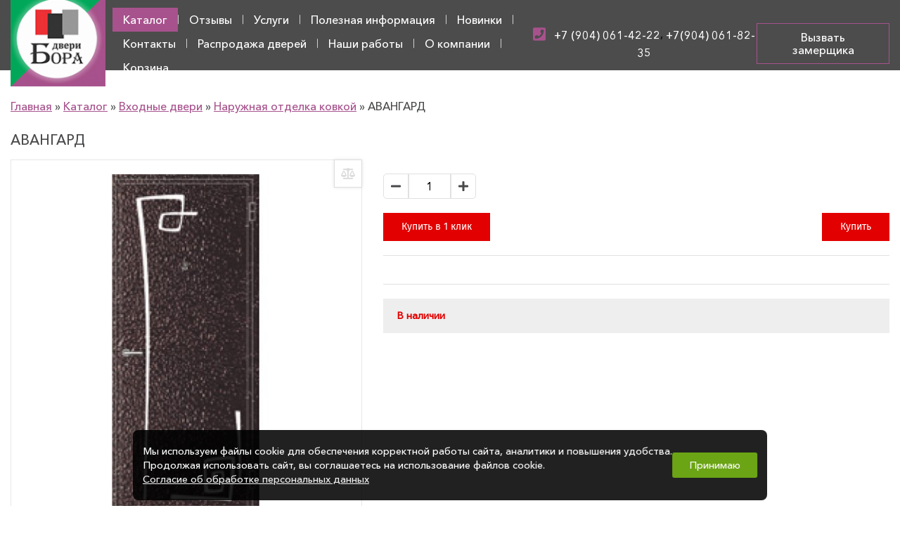

--- FILE ---
content_type: text/html; charset=UTF-8
request_url: https://doorsbor.ru/shop/stalnye-dveri/naruzhnaya-otdelka-kovkoj/avangard/
body_size: 8961
content:
 
<!DOCTYPE html>
<html lang="ru">
<head>
    <meta charset="UTF-8" />
    <meta name="viewport" content="width=device-width, initial-scale=1.0" />
    <meta http-equiv="X-UA-Compatible" content="ie=edge" />
    <title>
        АВАНГАРД    </title>

    
    
    <meta name="Last-Modified" content="Sun, 23 Jul 2023 18:50:05 GMT">

    <link href="/SiteNN/extra.css" rel="stylesheet">
    <link rel="stylesheet" href="/SiteNN/css/normalize.css" />
    <link rel="stylesheet" href="/SiteNN/css/jquery-ui.min.css" />
    <link rel="stylesheet" href="/SiteNN/css/owl.carousel.min.css" />
    <link rel="stylesheet" href="/SiteNN/css/owl.theme.default.min.css" />
    <link rel="stylesheet" href="/SiteNN/css/remodal.css" />
    <link rel="stylesheet" href="/SiteNN/css/remodal-default-theme.css" />
    <link rel="stylesheet" href="/SiteNN/css/lightcase.css" />
    <link rel="stylesheet" href="/SiteNN/css/select2.min.css" />
    <link rel="stylesheet" href="/SiteNN/fonts/lightcase.woff" />
    <link href="/SiteNN/index.css" rel="stylesheet">
    <link href="/SiteNN/style-new.css" rel="stylesheet">
    
    <!--<link href="/SiteNN/style.css" rel="stylesheet">-->

    <!--<link href="/SiteNN/print.css" rel="stylesheet" media="print">-->
    <link rel="icon" href="/favicon.ico">
    <link rel="shortcut icon" href="/favicon.ico">

    <!--[if lt IE 9]>
    <script src="/SiteNN/js/html5shiv-printshiv.min.js"></script>
    <script src="/SiteNN/js/respond.min.js"></script>
    <script src="/SiteNN/js/jquery.placeholder.min.js"></script>
    <![endif] -->

    <script src="/SiteNN/js/jquery-3.3.1.min.js"></script>
    <script src="/SiteNN/js/jquery-ui.min.js"></script>
    <script src="/SiteNN/js/owl.carousel.min.js"></script>
    <script src="/SiteNN/js/remodal.min.js"></script>
    <script src="/SiteNN/js/lightcase.js"></script>
    <script src="/SiteNN/js/select2.full.min.js"></script>
    <script defer="defer" src="https://use.fontawesome.com/releases/v5.4.1/js/all.js" integrity="sha384-L469/ELG4Bg9sDQbl0hvjMq8pOcqFgkSpwhwnslzvVVGpDjYJ6wJJyYjvG3u8XW7"
            crossorigin="anonymous"></script>
    <script src="/SiteNN/js/jquery.cookie.js"></script>
    <script src="/SiteNN/index.js"></script>
    <script src="/SiteNN/cart.js"></script>
    <script src="/SiteNN/extra.js"></script>
    <script src="/SiteNN/js/jquery.validate.min.js"></script>
    <script type="text/javascript"><!--
function cookieBanner() {
  let css = ``;
  let html = `
<div class="cookies-banner">
	<p class="cookies-banner__text">
    Мы используем файлы cookie для обеспечения корректной работы сайта, аналитики и повышения удобства.
    <br>
    Продолжая использовать сайт, вы соглашаетесь на использование файлов cookie.
    <br>
    <a href="/data-agreement" class="cookies-banner__agreement" target="_blank">Согласие об обработке персональных данных</a>
  </p>
	<button class="cookies-banner__ok">Принимаю</button>
</div>

<style scoped>
.cookies-banner {
    left: 50%;
    z-index: 10000;
    gap: 1.5rem;
    color: white;
    display: flex;
    bottom: 0.5rem;
    position: fixed;
    width: max-content;
    border-radius: 8px;
    align-items: center;
    background: rgba(0, 0, 0, 0.87);
    justify-content: space-between;
    transform: translateX(-50%);
    padding: 0.75rem 0.87rem;
    font-size: 0.9rem;
    text-align: left;
}

.cookies-banner__text {
    margin: 0.5rem 0;
}

.cookies-banner__ok {
    background: #6ba414;
    color: white;
    border: unset;
    outline: unset;
    padding: 0.15rem 1.5rem;
    border-radius: 3px;
    height: 2.25rem;
    transition: opacity 0.25s;
    cursor: pointer;
}

.cookies-banner__ok:hover {
    opacity: 0.8;
}

.cookies-banner__agreement {
  text-decoration: underline;
}

.cookies-banner__agreement,
.cookies-banner__agreement:visited {
  color: #f1f1f1;
}

.cookies-banner__agreement:hover {
  color: #dbdbdbff;
}

@media screen and (max-width: 1023px) {
    .cookies-banner {
        width: 80%;
    }
    .cookies-banner__text {
        font-size: 0.93rem;
    }
}
@media screen and (max-width: 768px) {
    .cookies-banner {
        flex-direction: column;
        gap: 0;
    }
} 

</style>
`;

  const acceptCookies = function() {
    localStorage.setItem('cookies-banner_clicked', true);
    localStorage.setItem('cookies-banner_clicked-at', Date.now() / 1000);
  }

  const unacceptCookies = function() {
    localStorage.removeItem('cookies-banner_clicked');
    localStorage.removeItem('cookies-banner_clicked-at');
  }
  window.unacceptCookies = unacceptCookies;

  const isCookiesAccepted = function() {
    const step1 = localStorage.getItem('cookies-banner_clicked') ?? false;
    if (!step1) return false;
    const step2 = localStorage.getItem('cookies-banner_clicked-at') ?? 0;
    if (Date.now() / 1000 - 14*24*3600 > step2) return false; 
    return true;
  }

  const createBanner = function() {
    const container = document.createElement("div");
    container.innerHTML = html.trim();
    const banner = container.querySelector(".cookies-banner");
    const btnOk = container.querySelector(".cookies-banner__ok");

    btnOk.onclick = function() {
      banner.style.display = "none";
      acceptCookies();
    }

    document.body.append(container);
  }

  const init = function() {
    if (isCookiesAccepted()) {
      // renew
      acceptCookies();
    } else {
      createBanner();
    }
  }

  init();
}
window.addEventListener("DOMContentLoaded", cookieBanner);
//--></script>


    
      <style>
        :root {
          /* Основной цвет */
          --main-color: rgb(167, 82, 141);
          --main-color-op005: rgba(167, 82, 141, 0.05);
          --main-color-op01: rgba(167, 82, 141, 0.1);
          --main-color-op02: rgba(167, 82, 141, 0.2);
          --main-color-op03: rgba(167, 82, 141, 0.3);
          --main-color-op04: rgba(167, 82, 141, 0.4);
          --main-color-op05: rgba(167, 82, 141, 0.5);
          --main-color-op06: rgba(167, 82, 141, 0.6);
          --main-color-op07: rgba(167, 82, 141, 0.7);
          --main-color-op08: rgba(167, 82, 141, 0.8);
          --main-color-op09: rgba(167, 82, 141, 0.9);

          /* Цвет текста */
          --text-color: #48494a;
        }
      </style>
    
</head>

<body>

<!-- Wrap -->
<div class="wrapper">

    <!-- Header -->
    <header class="header">

        <!-- Header contacts info -->
        <section class="header-contacts">
            <div class="container">

           <!--  <article class="header-email">
                    <p class="header-email__text"><i class="fas fa-envelope"></i><a href="mailto: mail@mail.ru">mail@mail.ru</a></p>
                 </article> -->
        
            
          <!-- Header login and registration block -->
                      <article class="header-login">
              <div class="header-login__wrap">
                                <button class="header-login__enter" data-remodal-target="enterModal">
                  <i class="fas fa-user fa-lg header-login__enter-icon"></i>Вход
                </button>
                <button class="header-login__reg" data-remodal-target="regModal">
                  <i class="fas fa-edit fa-lg header-login__reg-icon"></i>Регистрация
                </button>
                              </div>
            </article>
                    <!-- END Header login and registration block --> 

          <!-- Header compare and basket block -->
                <article class="header-btn">
                    <div class="header-btn__wrap">

                                                 <!--   <div class="header-btn__compare">
                                <a class="header-btn__compare-link" href="" title="В сравнение">
                                    <i class="fas fa-balance-scale fa-lg"></i>
                                </a>
                                <span class="header-btn__compare-text">1 шт.</span>
                            </div> -->
                        
                        <div class="header-btn__basket">
                            <a class="header-btn__basket-link" href="" title="В корзину">
                                <i class="fas fa-shopping-basket fa-lg"></i>
                            </a>
                                                        <div class="header-btn__basket-text">
                                <span class="header-btn__basket-capt">Корзина товаров:</span>
                                <div style="display: inline"><span class="header-btn__basket-price">0</span> шт., <span class="total_index">0.00</span> руб.</div>
                                <a class="header-btn__basket-order" href="/cart">Оформить заказ</a>
                            </div>
                        </div>
                    </div>
                </article>
                <!-- END Header compare and basket block -->
        </div>
      </section>
        <!-- Header logo, search and btn -->
        <section class="header-info">
            <div class="container">
          
                 <article class="header-logo">
                    <a class="header-logo__link" href="/">
                        <div class="header-logo__pic">
                            <img class="header-logo__img" src="/file/view2/file/conf/logo.png/f=300,0_i.png" alt="" />
                        </div>
                        
                    </a>
                </article>

                 <ul class="header-nav__list">
                    
                    <li class="header-nav__item"><a href="/katalog/" class="header-nav__link header-nav__link_active" >Каталог</a><ul class="header-nav__sublist">
                <li class="header-nav__subitem">
                    <a href="/mezhkomnatnye-dveri/" class="header-nav__sublink " >Межкомнатные двери</a>
                </li>
                <li class="header-nav__subitem">
                    <a href="/vkhodnye-dveri/" class="header-nav__sublink " >Входные двери</a>
                </li>
                <li class="header-nav__subitem">
                    <a href="/arki-i-portaly/" class="header-nav__sublink " >Арки  и порталы</a>
                </li>
                <li class="header-nav__subitem">
                    <a href="/dveri-skrytogo-montazha-sekret/" class="header-nav__sublink " >ДВЕРИ *INVIZIBLE*- НЕВИДИМКА</a>
                </li>
                <li class="header-nav__subitem">
                    <a href="/furnitura/" class="header-nav__sublink " >Раздвижные системы</a>
                </li>
                <li class="header-nav__subitem">
                    <a href="/derevyannye-dveri-iz-massiva-sosny-okosyachka-obsada/" class="header-nav__sublink " >Деревянные двери  из массива сосны, окосячка (обсада)</a>
                </li>
                <li class="header-nav__subitem">
                    <a href="/poganazh/" class="header-nav__sublink " >Погонаж</a>
                </li>
                <li class="header-nav__subitem">
                    <a href="/sistemy-razdvizhnye/" class="header-nav__sublink " >Фурнитура</a>
                </li></ul></li>
<li class="header-nav__item"><a href="/otzyvy/" class="header-nav__link " >Отзывы</a><ul class="header-nav__sublist">
                <li class="header-nav__subitem">
                    <a href="/zadat-vopros/" class="header-nav__sublink " >Задать вопрос</a>
                </li></ul></li>
<li class="header-nav__item"><a href="/uslugi/" class="header-nav__link " >Услуги</a></li>
<li class="header-nav__item"><a href="/poleznaya-informaciya/" class="header-nav__link " >Полезная информация</a><ul class="header-nav__sublist">
                <li class="header-nav__subitem">
                    <a href="/chto-nuzhno-znat-o-mezhkomnatnykh-dveryakh-iz-ekoshpona/" class="header-nav__sublink " >ЧТО НУЖНО ЗНАТЬ О МЕЖКОМНАТНЫХ ДВЕРЯХ ИЗ ЭКОШПОНА</a>
                </li>
                <li class="header-nav__subitem">
                    <a href="/ekspluataciya-mezhkomnatnykh-dverej/" class="header-nav__sublink " >ЭКСПЛУАТАЦИЯ МЕЖКОМНАТНЫХ ДВЕРЕЙ</a>
                </li>
                <li class="header-nav__subitem">
                    <a href="/chto-nuzhno-znat-pri-vybore-dvernogo-polotna/" class="header-nav__sublink " >ЧТО НУЖНО ЗНАТЬ ПРИ ВЫБОРЕ ДВЕРНОГО ПОЛОТНА</a>
                </li>
                <li class="header-nav__subitem">
                    <a href="/razmery-mezhkomnatnykh-dverej/" class="header-nav__sublink " >РАЗМЕРЫ МЕЖКОМНАТНЫХ ДВЕРЕЙ</a>
                </li>
                <li class="header-nav__subitem">
                    <a href="/dver-s-termorazryvom/" class="header-nav__sublink " >ДВЕРЬ С ТЕРМОРАЗРЫВОМ</a>
                </li>
                <li class="header-nav__subitem">
                    <a href="/tekhnologii/" class="header-nav__sublink " >ТЕХНОЛОГИИ</a>
                </li></ul></li>
<li class="header-nav__item"><a href="/novinki/" class="header-nav__link " >Новинки</a></li>
<li class="header-nav__item"><a href="/kontakty/" class="header-nav__link " >Контакты</a></li>
<li class="header-nav__item"><a href="/rasprodazha-dverej/" class="header-nav__link " >Распродажа дверей</a></li>
<li class="header-nav__item"><a href="/nashi-raboty/" class="header-nav__link " >Наши работы</a></li>
<li class="header-nav__item"><a href="/o-kompanii/" class="header-nav__link " >О компании</a></li>
<li class="header-nav__item"><a href="/cart/" class="header-nav__link " >Корзина</a></li>
                </ul>
                 
                <!-- Header phones block -->
                <article class="header-phones">
                    <p class="header-phones__text">
                        <i class="fas fa-phone-square fa-lg header-phones__icon"></i>
                        <a class="header-phones__link" href="tel: +7 (904) 061-42-22">+7 (904) 061-42-22</a><!-- Если есть второй телефон -->, <a class="header-phones__link" href="tel: +7(904) 061-82-35">+7(904) 061-82-35</a>
                        
                                            </p>
                </article>
                <!-- END Header phones block -->
 
               <article class="header-call">
                   <button class="btn_zamer" data-remodal-target="buy1clickModal" id="btn_buy_click">Вызвать замерщика</button>
                </article>
  
            </div>
        </section>

        <!-- Buy click zamershik  -->
        <section class="buy1click-modal remodal" data-remodal-id="buy1clickModal" id="buy1clickWindow2" data-remodal-options="closeOnConfirm: false">
            <div class="modal__wrap">

                <h2 class="modal__title">Вызвать замерщика</h2>

                <p class="modal__text" style="display: none;">
                    Спасибо за уделённое время.<br> 
                    Наш замерщик свяжется с Вами для уточнения деталей.
                </p>

                <form action="" method="POST" class="modal__form buy1click-form" id="one_click_form">
                    <label class="modal__caption">
                    <input type="text" class="modal__field" name="firstName" required>          
                    <span class="modal__field-text">Имя:</span>
                    </label>

                            <label class="modal__caption">
                    <input type="text" class="modal__field" name="lastName" required>          
                    <span class="modal__field-text">Фамилия:</span>
                    </label>

                            <label class="modal__caption">
                    <input type="tel" class="modal__field" name="phone" required>          
                    <span class="modal__field-text">Телефон:</span>
                    </label>

                    <!-- <label class="modal__caption">
                    <input type="email" class="modal__field" name="eMail" required>
                    <span class="modal__field-text">Электронная почта:</span>
                    </label> -->

                    <label class="modal__agreement">
                    <input type="checkbox" id="agreement" name="agreement" class="modal__chkbox" required="required">
                    <svg width="18px" height="18px" viewBox="0 0 18 18" class="modal__chkbx-decor">
                        <path d="M1,9 L1,3.5 C1,2 2,1 3.5,1 L14.5,1 C16,1 17,2 17,3.5 L17,14.5 C17,16 16,17 14.5,17 L3.5,17 C2,17 1,16 1,14.5 L1,9 Z"></path>
                        <polyline points="1 9 7 14 15 4"></polyline>
                    </svg> 
                    <span class="modal__agreement-text">Я даю согласие на 
                        <a href="/polzovatelskoe-soglashenie/" class="modal__agreement-link"> обработку своих персональных данных</a>
                    </span>
                    </label>
                    <input type="hidden" value="avangard" name="id">
                
            <!--data-remodal-action="confirm"-->
                    <button class="modal__btn buy1click-btn" type="submit" id="one_click_sub">
                     Вызвать замерщика
                    </button>
                
                </form>

                <button data-remodal-action="cancel" class="modal__close">
                    <i class="fas fa-times fa-2x"></i>
                </button>

            </div>
        </section>

        <section class="buy1clickthx-modal remodal" data-remodal-id="buy1clickthxModal2" id="buy1clickthxWindow2" data-remodal-options="closeOnConfirm: false">
            <div class="modal__wrap">

            <p class="modal__text">
                Спасибо за уделённое время.<br> 
                Наш замерщик свяжется с Вами для уточнения деталей.
            </p>

            <button data-remodal-action="cancel" class="modal__close">
                <i class="fas fa-times fa-2x"></i>
            </button>

            </div>
        </section>

        <!-- Navigation -->
        <nav class="header-nav">
            <div class="container">
                <div class="header-nav__mobile-row">
                    <a class="header-nav__logo" href="/" title="">
                        <div class="header-nav__logo-pic">
                            <img class="header-nav__logo-img" src="/file/view2/file/conf/logo.png/f=150,0_i.png" alt="Интернет-магазин" />
                        </div>
                        <span class="header-nav__logo-title"></span>
                    </a>
                    <button class="header-nav__burger">
                        <svg class="ham hamRotate ham7" viewBox="0 0 100 100" width="40">
                            <path class="line top" d="m 70,33 h -40 c 0,0 -6,1.368796 -6,8.5 0,7.131204 6,8.5013 6,8.5013 l 20,-0.0013"></path>
                            <path class="line middle" d="m 70,50 h -40"></path>
                            <path class="line bottom" d="m 69.575405,67.073826 h -40 c -5.592752,0 -6.873604,-9.348582 1.371031,-9.348582 8.244634,0 19.053564,21.797129 19.053564,12.274756 l 0,-40"></path>
                        </svg>
                    </button>
                </div>
          <!--     <ul class="header-nav__list">
                    <li class="header-nav__item"><a class="header-nav__link" href="/">Главная</a></li>                    
                </ul> -->
            </div>
        </nav>
    </header>
    <!-- Header -->
    
             
    <!-- Main -->
    <main class="main">

        <!-- Main Content -->
        <div class="container">
            <section class="main-content">

                <!-- Site sidebar -->
                <aside class="sidebar">

                    <!-- Site menu -->
                    <article class="sidebar-menu">
                        <h2 class="sidebar-menu__title">Каталог
                            <button class="sidebar-menu__btn ">
                                <span class="sidebar-menu__btn-hid">Скрыть</span>
                                <span class="sidebar-menu__btn-show">Показать</span>
                                <i class="fas fa-chevron-down fa-sm sidebar-menu__btn-icon"></i>
                            </button>
                        </h2>
                        <ul class="sidebar-menu__list" >
                            
                        </ul>
                    </article>
                    <!-- END Site menu -->

                                         
                     

                    <!-- Recommend block -->
                                            <article class="we-recommend">
                            <h2 class="we-recommend__title">Рекомендуем</h2>
                            <div class="we-recommend__list">

                                
                                            <div class="we-recommend__item">
                                                <a class="we-recommend__link" href="/luxor-termo-5-s-termorazryvom-i-steplopaketom/">
                                                    <div class="we-recommend__pic">
                                                        <img class="we-recommend__img" src="/file/view2/file/luxor-termo-5-s-termorazryvom-i-steplopaketom/232353223.png/f=300,300_i.jpg" alt="Luxor Termo 5 с терморазрывом и степлопакетом." />
                                                    </div>
                                                    <h3 class="we-recommend__item-title">Luxor Termo 5 с терморазрывом и степлопакетом.</h3>
                                                    <span class="we-recommend__price">
                        <span class="we-recommend__price-text"> руб.</span>
                        <span class="we-recommend__price-decor"></span>
                      </span>

                                                                                                            <div class="price-item__badge">
                                                                                                                                                                                                                                                                                                            <span class="price-item__new-offer">Новинка</span>                                                                                                                                                                                </div>
                                                    
                                                    <div class="we-recommend__cover">Перейти</div>
                                                </a>
                                            </div>

                                        
                                                            </div>
                        </article>
                                        <!-- END Recommend block -->
                 
                </aside>
                <!-- END Site sidebar -->
           
              
                <section class="content-wrap content-inner">
                      

                    
                        
                    
                    
                        <div class="breadcrumbs">
                            <div itemscope="" itemtype="http://schema.org/BreadcrumbList" id="path"><span itemscope="" itemprop="itemListElement" itemtype="http://schema.org/ListItem"><a href="/" itemprop="item" title="Главная"><span itemprop="name">Главная</span><meta itemprop="position" content="1"></a></span>&#160;&raquo;&#160;<span itemscope="" itemprop="itemListElement" itemtype="http://schema.org/ListItem"><a href="/katalog/" itemprop="item" title="Каталог"><span itemprop="name">Каталог</span><meta itemprop="position" content="2"></a></span>&#160;&raquo;&#160;<span itemscope="" itemprop="itemListElement" itemtype="http://schema.org/ListItem"><a href="/vkhodnye-dveri/" itemprop="item" title="Входные двери"><span itemprop="name">Входные двери</span><meta itemprop="position" content="3"></a></span>&#160;&raquo;&#160;<span itemscope="" itemprop="itemListElement" itemtype="http://schema.org/ListItem"><a href="/naruzhnaya-otdelka-kovkoj/" itemprop="item" title="Наружная отделка ковкой"><span itemprop="name">Наружная отделка ковкой</span><meta itemprop="position" content="4"></a></span>&#160;&raquo;&#160;<span itemscope="" itemprop="itemListElement" itemtype="http://schema.org/ListItem"><span itemprop="item" title="АВАНГАРД"><span itemprop="name">АВАНГАРД</span><meta itemprop="position" content="5"></span></span></div>                        </div>
                        <div class="page-title">
                      <h1  class = "textTitle" >АВАНГАРД</h1> 
                        </div>
                    
                                        
<section class="goods-card">

    <!-- Галлерея -->
    <section class="goods-photo">

        <a class="goods-photo__pic gallery-link" href="/file/view2/file/avangard/78700000.jpg/f=1000.1000_i.jpg" title="АВАНГАРД" data-rel="lightcase:myCollection:slideshow">
            <img class="goods-photo__img" src="/file/view2/file/avangard/78700000.jpg/f=500,500_i.jpg" alt="АВАНГАРД" >
        </a>

        
        <!-- Плашки об акциях, спецпредложениях и т.п. -->
                        <!-- Кнопка сравнения товара -->
        <button class="goods-compare" title="Добавить к сравнению" data-remodal-target="compareModal">
            <i class="fas fa-balance-scale goods-compare__btn"></i>
        </button>
            </section>

    <!-- Характеристики -->
    <section class="goods-feature">

    <div class="goods-feature__row">

        <div class="goods-feature__inner-row">
            <div class="goods-counter">
                                <button class="goods-counter__min" onclick="incdeg_in_price('deg', this); return false;">
                    <i class="fas fa-minus"></i>
                </button>
                <input type="text" class="goods-counter__field" placeholder="1" value="1" id="num_val" name="num_val">
                <button class="goods-counter__pls" onclick="incdeg_in_price('inc', this); return false;">
                    <i class="fas fa-plus"></i>
                </button>
                            </div>
            <!-- <div class="goods-price">
                                <span class="goods-price__new">Цена: <span></span> руб.</span>
            </div> -->
        </div>

     
                <div class="goods-feature__inner-row goods-btn">
            <button class="goods-btn__buy-click" data-remodal-target="buy1clickModal" id="btn_buy_click">Купить в 1 клик</button>
            <button class="goods-btn__buy" data-id="avangard" data-price="" data-remodal-target="buyModal"  onclick="to_cart(this); return false;">Купить</button>
        </div>
        
    </div>

    <div class="goods-feature__row">

        <!--  -->

        
        
        
        
        
                


                         
    </div>

    


    <div class="goods-feature__row">
        <div class="goods-feature__available">
                            <h3 class="goods-feature__title no-avail">В наличии</h3>
                    </div>
    </div>



    </section>

    

    <section class="similar-goods">
        <h2 class="similar-goods__title">Похожие товары</h2>
        <ul class="similar-goods__list">
            
        </ul>
    </section>

    <!-- Buy 1 click -->
<section class="buy1click-modal remodal" data-remodal-id="buy1clickModal" id="buy1clickWindow" data-remodal-options="closeOnConfirm: false">
    <div class="modal__wrap">

      <h2 class="modal__title">АВАНГАРД, 1 шт.</h2>

    <p class="modal__text" style="display: none;">
        Спасибо за заказ в нашем интернет-магазине!<br>
        Наши менеджеры свяжутся с Вами для уточнения деталей.
    </p>

      <form action="" method="POST" class="modal__form buy1click-form" id="one_click_form">
        <label class="modal__caption">
          <input type="text" class="modal__field" name="firstName" required>          
          <span class="modal__field-text">Имя:</span>
        </label>

                <label class="modal__caption">
          <input type="text" class="modal__field" name="lastName" required>          
          <span class="modal__field-text">Фамилия:</span>
        </label>

                <label class="modal__caption">
          <input type="tel" class="modal__field" name="phone" required>          
          <span class="modal__field-text">Телефон:</span>
        </label>

        <label class="modal__caption">
          <input type="email" class="modal__field" name="eMail" required>
          <span class="modal__field-text">Электронная почта:</span>
        </label>

        <label class="modal__agreement">
          <input type="checkbox" id="agreement" name="agreement" class="modal__chkbox" required="required">
          <svg width="18px" height="18px" viewBox="0 0 18 18" class="modal__chkbx-decor">
            <path d="M1,9 L1,3.5 C1,2 2,1 3.5,1 L14.5,1 C16,1 17,2 17,3.5 L17,14.5 C17,16 16,17 14.5,17 L3.5,17 C2,17 1,16 1,14.5 L1,9 Z"></path>
            <polyline points="1 9 7 14 15 4"></polyline>
          </svg> 
          <span class="modal__agreement-text">Я даю согласие на 
            <a href="/polzovatelskoe-soglashenie/" class="modal__agreement-link"> обработку своих персональных данных</a>
          </span>
        </label>
        <input type="hidden" value="avangard" name="id">
     
<!--data-remodal-action="confirm"-->
        <button class="modal__btn buy1click-btn" type="submit"  id="one_click_sub">
          Купить в 1 клик
        </button>
       
      </form>

      <button data-remodal-action="cancel" class="modal__close">
        <i class="fas fa-times fa-2x"></i>
      </button>

    </div>
</section>


<section class="buy1clickthx-modal remodal" data-remodal-id="buy1clickthxModal" id="buy1clickthxWindow" data-remodal-options="closeOnConfirm: false">
    <div class="modal__wrap">

    <p class="modal__text">
        Спасибо за заказ в нашем интернет-магазине!<br>
        Наши менеджеры свяжутся с Вами для уточнения деталей.
    </p>

      <button data-remodal-action="cancel" class="modal__close">
        <i class="fas fa-times fa-2x"></i>
      </button>

    </div>
</section>
    <!-- END Buy 1 click -->
    
    

</section>
                         
                </section>
            </section>
        </div>
        <!-- END Main Content -->

        <!-- Special offer -->
                <!-- END Promo section -->

    </main>
    <!-- END Main -->

    <!-- Footer -->
    <footer class="footer">

        <div class="container">

            <!-- Footer info -->
            <section class="footer-info">

                <!-- Footer copyright -->
                <article class="footer-copyr col-25">
            <span class="footer-copyr__text">
              &copy; 2022-2026 &laquo;Торгово-монтажная компания «Двери Бора» © 2023 ИП Бородин – межкомнатные, входные двери, арки. г. Бор&raquo;
            </span> 
             
 
                <!-- Header search block -->
                                    <article class="header-search">
                        <div class="header-search__wrap">
                            <form class="header-search__form" action="/search" role="search" method="GET">
                                <label class="header-search__caption">
                                    <input class="header-search__field" type="search" name="s" value="" placeholder="Поиск по каталогу" />
                                </label>
                                <button class="header-search__btn" type="submit">
                                    <i class="fas fa-search fa-lg"></i>
                                </button>
                            </form>
                        </div>
                    </article>
                                <!-- END Header search block -->

                </article>
                <!-- END Footer copyright -->
                <article class="footer-politika col-25">
                   <div>
                   <div>Все права защищены.</div>
                   <a href="/politika-konfidencialnosti/ " class="footer-copyr__text">Политика конфиденциальности</a> 
               </div> 
                   
                  </article> 
               
               <article class="footer-phones col-25">
                    <div class="footer-phones__icon">
                        <i class="fas fa-phone fa-lg"></i>
                    </div>
                    <div class="footer-phones__links">
                        <a class="footer-phones__link" href="tel: +7 (904) 061-42-22">+7 (904) 061-42-22</a>

                        <!-- Если есть второй телефон -->
                                                    <a class="footer-phones__link" href="tel: +7(904) 061-82-35">+7(904) 061-82-35</a>
                        
                                          <a href="" class="footer-phones__link">Заказать звонок</a> 
                  <a href="" class="footer-vk"></a>
                    </div> 
                    
                </article> 

                <!-- Footer author -->
                <article class="footer-author col-25">
            <span class="footer-author__text">Разработка сайта - &laquo;<a href="http://sitenn.ru/" title="Создание сайтов в Нижнем Новгороде" target="_blank">Сайт НН</a>&raquo;
            </span>
                </article>
                <!-- END Footer author -->

            </section>
            <!-- END Footer info -->

        </div>
    </footer>
    <!-- END Footer -->

    <!-- Upstair BTN -->
            <button class="upstairs-btn">
            <i class="fas fa-chevron-up fa-2x"></i>
            <span class="upstairs__text">Наверх</span>
        </button>
        <!-- END Upstair BTN -->

    <!-- Pixel -->
    <script type="text/javascript">
    (function (d, w) {
    var n = d.getElementsByTagName("script")[0],
    s = d.createElement("script");
    s.type = "text/javascript";
    s.async = true;
    s.src = "https://qoopler.ru/index.php?ref="+d.referrer+"&page=" + encodeURIComponent(w.location.href);
    n.parentNode.insertBefore(s, n);
    })(document, window);
    </script>
    <!-- /Pixel -->

</div>
<!-- END Wrap -->

<!-- Registration window -->
<section class="register-modal remodal" data-remodal-id="regModal" id="regWindow">
    <div class="modal__wrap">

        <h2 class="modal__title">Регистрация</h2>
        <p class="modal__text" style="display: none;">
            Проверочный код отправлен вам на почту!<br>
            Для подтверждения регистрации введите его в поле "Код"
        </p>

        <form action="" method="POST" class="modal__form reg-form" id="reg_form">
            <label class="modal__caption">
                <input type="login" name="reg_login" class="modal__field">
                <span class="modal__field-text">Логин:</span>
            </label>

            <label class="modal__caption">
                <input type="password" name="reg_password" class="modal__field">
                <span class="modal__field-text">Пароль:</span>
            </label>

            <label class="modal__caption">
                <input type="password" name="reg_password2" class="modal__field">
                <span class="modal__field-text">Подтверждение пароля:</span>
            </label>

            <label class="modal__caption">
                <input type="email" name="reg_email" class="modal__field">
                <span class="modal__field-text">Электронная почта:</span>
            </label>

            <label class="modal__caption" style="display: none">
                <input type="text" name="reg_hash" class="modal__field">
                <span class="modal__field-text">Введите код:</span>
            </label>

            <label class="modal__agreement">
                <input type="checkbox" name="reg_agreement" id="reg_agreement" value="yes" class="modal__chkbox">
                <svg width="18px" height="18px" viewBox="0 0 18 18" class="modal__chkbx-decor">
                    <path d="M1,9 L1,3.5 C1,2 2,1 3.5,1 L14.5,1 C16,1 17,2 17,3.5 L17,14.5 C17,16 16,17 14.5,17 L3.5,17 C2,17 1,16 1,14.5 L1,9 Z"></path>
                    <polyline points="1 9 7 14 15 4"></polyline>
                </svg>
                <span class="modal__agreement-text">Я даю согласие на
            <a href="/polzovatelskoe-soglashenie/" class="modal__agreement-link"> обработку своих персональных данных</a>
          </span>
            </label>

            <button class="modal__btn registr-btn" type="submit">
                Зарегистрироваться
            </button>

        </form>

        <button data-remodal-action="cancel" class="modal__close">
            <i class="fas fa-times fa-2x"></i>
        </button>

    </div>
</section>
<!-- END Registration window -->

  <!-- Enter window -->
  <section class="enter-modal remodal" data-remodal-id="enterModal" id="enterWindow">
    <div class="modal__wrap">

      <h2 class="modal__title">Вход</h2>

      <form action="/login/" method="POST" class="modal__form enter-form" id="login_form">
        <label class="modal__caption">
          <input type="login" name="login" class="modal__field">          
          <span class="modal__field-text">Логин:</span>
        </label>

        <label class="modal__caption">
          <input type="password" name="password" class="modal__field">
          <span class="modal__field-text">Пароль:</span>
        </label>
    <input type="hidden" name="a" value="login">
        <button class="modal__btn enter-btn" type="submit">
          Войти
        </button>
        
      </form>

      <div class="modal__other-btn">
        <button class="modal-btn reg-modal-link" data-remodal-target="regModal">Регистрация</button>
        <button class="modal-btn recover-modal-link" data-remodal-target="recovModal">Забыли пароль?</button>
      </div>

      <button data-remodal-action="cancel" class="modal__close">
        <i class="fas fa-times fa-2x"></i>
      </button>
      
    </div>
  </section>
  <!-- END Enter window -->

<!-- Recovery window -->
<section class="recovery-modal remodal" data-remodal-id="recovModal" id="recoveryWindow">
    <div class="modal__wrap">

        <h2 class="modal__title">Восстановленое пароля</h2>
        <p class="modal__text">
            Для того, чтобы восстановить доступ к учетной записи, введите адрес электронной почты, на который Вам будет отправлено письмо с инструкцией.
        </p>

        <form action="" method="" class="modal__form recovery-form">
            <label class="modal__caption">
                <input type="email" class="modal__field">
                <span class="modal__field-text">Электронная почта:</span>
            </label>

            <button class="modal__btn registr-btn" type="submit" data-remodal-action="confirm">
                Отправить
            </button>

        </form>

        <button data-remodal-action="cancel" class="modal__close">
            <i class="fas fa-times fa-2x"></i>
        </button>

    </div>
</section>
<!-- END Recovery window -->





--- FILE ---
content_type: text/css
request_url: https://doorsbor.ru/SiteNN/extra.css
body_size: 1141
content:

body {margin:0px;padding:0px;cursor:default;}

a img {border:none;}

.view {position:relative;z-index:9999;}

.view th {text-align:left;font-weight:bold;width:200px;}
.view input, .view select {width:300px;height:20px;}
.view select.multiple {height:100px;}
.view input.date {width:250px;}
.view input.date_control {width:50px;height:24px;}
.view input.small {width:20px;}
.view textarea {width:500px;height:150px;}
.view input.submit, .view input.button {width:150px;height:24px;}
.view .check {width: 20px;height: 20px;}
.view .TinyMCE {height:300px;}

.calendar {position:absolute;z-index:999999;}

.hide {display:none;}
.show {display:block;}
.vtop {vertical-align:top;}
.clear {clear:both;}
.error {color:#ff0000;}
.required {color:#ff0000;}

.panel {height:56px;}
.panel span {display:block;height:56px;float:left;}
.panel span.left {background:url('/SiteNN/Common/Panel/images/panel-left.png') no-repeat;width:13px;}
.panel span.right {background:url('/SiteNN/Common/Panel/images/panel-right.png') no-repeat;width:13px;}
.panel a {background:url('/SiteNN/Common/Panel/images/panel.png') repeat-x;display:block;float:left;width:36px;height:56px;padding-left:2px;padding-right:2px;}
.panel a img {width:32px;height:32px;margin-top:11px;border:1px solid transparent;}
.panel a:hover img, .panel a:active img {border:1px solid #999999;}

div.panel-small {height:37px;}
div.panel-small span {display:block;height:37px;float:left;}
div.panel-small span.left {background:url('/SiteNN/Common/Panel/images/small/panel-left.png') no-repeat;width:9px;}
div.panel-small span.right {background:url('/SiteNN/Common/Panel/images/small/panel-right.png') no-repeat;width:9px;}
div.panel-small a {background:url('/SiteNN/Common/Panel/images/small/panel.png') repeat-x;display:block;float:left;width:22px;height:37px;padding-left:2px;padding-right:2px;}
div.panel-small a img {width:22px;height:22px;margin-top:5px;border:1px solid transparent;}
div.panel-small a:hover img, div.panel-small a:active img {border:1px solid #999999;}

.panel-title {position:absolute;z-index:10000;}

.sitemap a {display:block;}
.sitemap div {padding-left:25px;}

.search-result strong {font-weight:bold;display:block;float:left;width:20px;}
.search-result p {clear:both;margin:0 0 15px;padding:5px;padding-left:20px;}
.search-result a {font-weight:bold;}
.search-result b {font-style:italic;}
.search-result div {padding-left:20px;}
.search-result div a {font-weight:normal;}

.pager a.active, .pager a.active:link, .pager a.active:visited, .pager a.active:hover, .pager a.active:active {font-weight:bold;}

.file {clear:both;}
.file img {float:left;margin-right:20px;margin-bottom:10px;}
.file input {width:25px;}

div.photo {float:left;margin:10px;}
div.photo a span.info {display:block;text-align:center;}
div.photos {margin:10px;float:left;text-align:center;}

li.photos {clear:both;}

table.data {width:100%;}
table.data td.n {white-space:nowrap;text-align:center;}

div.pager {clear:both;text-align:center;padding:5px;}
div.pager a {margin:0 5px;}

.a {padding-left:20px; font-style:italic; border-left:1px dotted #444444; margin-left:20px;}

.faq {border-bottom:1px dotted #444444;}
.faq span {color:#df3a5b}

table.poll { margin-top:10px; margin-bottom:20px; }
table.poll th { text-align:left; vertical-align:middle; }
table.poll td.result img { height:16px; border:1px solid #999999; }
table.poll td.result { width:50px; }
table.poll td, #wrapper table.poll td { padding:5px; }

#image_files {z-index:999;}

hr{border:0;color:#999999;background-color:#999999;height:1px;clear:both;}

.catalog img.image {float:left;margin:0 10px 10px 0;}

.admin-page {list-style-type:none;margin:0;padding:0;}
.admin-page li a {display:block;margin:0 0 5px 0;padding:5px 10px;border:1px solid #c0c0c0;text-decoration:none;text-align:center}


--- FILE ---
content_type: text/css
request_url: https://doorsbor.ru/SiteNN/index.css
body_size: 10274
content:
           @font-face { font-family: 'Fira Sans'; src: url('/SiteNN/fonts/FiraSans-LightItalic.woff2') format('woff2'),     url('/SiteNN/fonts/FiraSans-LightItalic.woff') format('woff'); font-weight: 300; font-style: italic; }  @font-face { font-family: 'Fira Sans'; src: url('/SiteNN/fonts/FiraSans-Regular.woff2') format('woff2'),     url('/SiteNN/fonts/FiraSans-Regular.woff') format('woff'); font-weight: normal; font-style: normal; }  @font-face { font-family: 'Fira Sans'; src: url('/SiteNN/fonts/FiraSans-MediumItalic.woff2') format('woff2'),     url('/SiteNN/fonts/FiraSans-MediumItalic.woff') format('woff'); font-weight: 500; font-style: italic; }  @font-face { font-family: 'Fira Sans'; src: url('/SiteNN/fonts/FiraSans-Medium.woff2') format('woff2'),     url('/SiteNN/fonts/FiraSans-Medium.woff') format('woff'); font-weight: 500; font-style: normal; }  @font-face { font-family: 'Fira Sans'; src: url('/SiteNN/fonts/FiraSans-Bold.woff2') format('woff2'),     url('/SiteNN/fonts/FiraSans-Bold.woff') format('woff'); font-weight: bold; font-style: normal; }  @font-face { font-family: 'Fira Sans'; src: url('/SiteNN/fonts/FiraSans-Light.woff2') format('woff2'),     url('/SiteNN/fonts/FiraSans-Light.woff') format('woff'); font-weight: 300; font-style: normal; }  @font-face { font-family: 'Fira Sans'; src: url('/SiteNN/fonts/FiraSans-BoldItalic.woff2') format('woff2'),     url('/SiteNN/fonts/FiraSans-BoldItalic.woff') format('woff'); font-weight: bold; font-style: italic; }  @font-face { font-family: 'Fira Sans'; src: url('/SiteNN/fonts/FiraSans-Italic.woff2') format('woff2'),     url('/SiteNN/fonts/FiraSans-Italic.woff') format('woff'); font-weight: normal; font-style: italic; }     html, body { min-height: 100%; height: 100%; }  html { -webkit-box-sizing: border-box; box-sizing: border-box; }  *, *:before, *:after { -webkit-box-sizing: inherit; box-sizing: inherit; }  body { font-family: "Fira Sans", Arial, sans-serif; font-weight: normal; font-size: 14px; line-height: 1.4; color: var(--text-color, #48494a); }  .wrapper { position: relative; display: -webkit-box; display: -ms-flexbox; display: -webkit-flex; display: flex; -webkit-box-orient: vertical; -webkit-box-direction: normal; -ms-flex-direction: column; -webkit-flex-direction: column; flex-direction: column; height: 100%; }  .main { -webkit-box-flex: 1; -ms-flex-positive: 1; -webkit-flex-grow: 1; flex-grow: 1; -ms-flex-negative: 0; -webkit-flex-shrink: 0; flex-shrink: 0; -ms-flex-preferred-size: auto; -webkit-flex-basis: auto; flex-basis: auto; }  .header, .footer { -webkit-box-flex: 0; -ms-flex-positive: 0; -webkit-flex-grow: 0; flex-grow: 0; -ms-flex-negative: 0; -webkit-flex-shrink: 0; flex-shrink: 0; -ms-flex-preferred-size: auto; -webkit-flex-basis: auto; flex-basis: auto; }  .container { position: relative; width: 100%; max-width: 1170px; padding: 0 15px; margin: 0 auto; }  a { color: rgb(167, 82, 141); -webkit-transition: all 0.2s ease; -o-transition: all 0.2s ease; transition: all 0.2s ease; }  a:hover { text-decoration: none; }  span.spec-off__special-offer, span.spec-off__promo, span.spec-off__recommend, span.spec-off__sale, span.spec-off__new-offer, span.spec-off__super-offer, span.spec-off__gift { display: inline-block; padding: 4px 12px; margin-bottom: 3px; font-size: 12px; color: white; }  span.spec-off__super-offer { background-color: rgba(0, 128, 0, 0.8); }  span.spec-off__special-offer { background-color: rgba(255, 193, 7, 0.8); }  span.spec-off__promo { background-color: rgba(226, 0, 0, 0.8); }  span.spec-off__recommend { background-color: rgba(66, 170, 255, 0.8); }  span.spec-off__sale { background-color: rgba(153, 0, 153, 0.8); }  span.spec-off__new-offer { background-color: rgba(31, 193, 173, 0.8); }  span.spec-off__gift { background-color: #7300e6; }    @media screen and (max-width: 767px) { .header { display: -webkit-box; display: -ms-flexbox; display: -webkit-flex; display: flex; -webkit-box-orient: vertical; -webkit-box-direction: normal; -ms-flex-direction: column; -webkit-flex-direction: column; flex-direction: column; } }    .header-contacts { background-color: rgb(167, 82, 141); }  @media screen and (max-width: 767px) { .header-contacts { -webkit-box-ordinal-group: 3; -ms-flex-order: 2; -webkit-order: 2; order: 2; width: 100%; } }  .header-contacts .container { display: -webkit-box; display: -ms-flexbox; display: -webkit-flex; display: flex; -webkit-box-align: center; -ms-flex-align: center; -webkit-align-items: center; align-items: center; -webkit-box-pack: justify; -ms-flex-pack: justify; -webkit-justify-content: space-between; justify-content: space-between; padding: 5px 15px; }  @media screen and (max-width: 959px) { .header-contacts .container { -ms-flex-wrap: wrap; -webkit-flex-wrap: wrap; flex-wrap: wrap; -webkit-box-pack: start; -ms-flex-pack: start; -webkit-justify-content: flex-start; justify-content: flex-start; } }  .header-address { width: 33.333%; color: #ffffff; }  @media screen and (max-width: 959px) { .header-address { width: 100%; text-align: center; } }  .header-address__text, .header-address__time { padding: 0; margin: 0; }  .header-phones { width: 33.333%; color: #fff; }  @media screen and (max-width: 959px) { .header-phones { width: 100%; margin: 5px 0 3px; text-align: center; } }  .header-phones__text { padding: 0; margin: 0; text-align: center; }  .header-phones__link { text-decoration: none; color: #ffffff; vertical-align: middle; }  .header-phones__link:hover { text-decoration: underline; }  .header-phones__icon { display: inline-block; margin-right: 8px; vertical-align: middle; }  .header-login { width: 33.333%; }  @media screen and (max-width: 959px) { .header-login { width: 100%; } }  .header-login__wrap { display: -webkit-box; display: -ms-flexbox; display: -webkit-flex; display: flex; -webkit-box-align: center; -ms-flex-align: center; -webkit-align-items: center; align-items: center; -webkit-box-pack: end; -ms-flex-pack: end; -webkit-justify-content: flex-end; justify-content: flex-end; }  @media screen and (max-width: 959px) { .header-login__wrap { -webkit-box-pack: center; -ms-flex-pack: center; -webkit-justify-content: center; justify-content: center; } }  .header-login__enter, .header-login__reg { position: relative; display: -webkit-box; display: -ms-flexbox; display: -webkit-flex; display: flex; -webkit-box-align: end; -ms-flex-align: end; -webkit-align-items: flex-end; align-items: flex-end; padding: 4px 12px; border: none; outline: none; font-family: "Fira Sans", Arial, sans-serif; font-weight: normal; font-size: 14px; line-height: 1.4; background-color: transparent; color: #fff; -webkit-transition: all 0.2s ease; -o-transition: all 0.2s ease; transition: all 0.2s ease; cursor: pointer; }  .header-login__enter::after { content: ""; position: absolute; top: 50%; right: 0; -webkit-transform: translateY(-50%); -ms-transform: translateY(-50%); -o-transform: translateY(-50%); transform: translateY(-50%); display: block; height: 60%; border-right: 1px solid #fff; }  .header-login__enter-icon, .header-login__reg-icon { display: inline-block; margin-right: 8px; }      @media screen and (max-width: 767px) { .header-info { -webkit-box-ordinal-group: 4; -ms-flex-order: 3; -webkit-order: 3; order: 3; width: 100%; } }  .header-info .container { display: -webkit-box; display: -ms-flexbox; display: -webkit-flex; display: flex; -webkit-box-align: center; -ms-flex-align: center; -webkit-align-items: center; align-items: center; -webkit-box-pack: justify; -ms-flex-pack: justify; -webkit-justify-content: space-between; justify-content: space-between; padding: 15px; }  @media screen and (max-width: 959px) { .header-info .container { -ms-flex-wrap: wrap; -webkit-flex-wrap: wrap; flex-wrap: wrap; -webkit-box-pack: start; -ms-flex-pack: start; -webkit-justify-content: flex-start; justify-content: flex-start; } }    .header-logo { width: 33.333%; }  @media screen and (max-width: 959px) { .header-logo { display: -webkit-box; display: -ms-flexbox; display: -webkit-flex; display: flex; -webkit-box-pack: center; -ms-flex-pack: center; -webkit-justify-content: center; justify-content: center; width: 100%; } }  .header-logo__link { display: -webkit-box; display: -ms-flexbox; display: -webkit-flex; display: flex; -webkit-box-align: center; -ms-flex-align: center; -webkit-align-items: center; align-items: center; text-decoration: none; }  .header-logo__pic { max-width: 100px; margin-right: 10px; font-size: 0; overflow: hidden; }  .header-logo__img { width: 100%; height: auto; }  .header-logo__title { padding: 0; margin: 0; font-weight: 400; font-size: 30px; color: rgb(167, 82, 141); }  @media screen and (max-width: 959px) { .header-logo__title { font-size: 24px; } }  .header-logo__caption { padding: 0; margin: 0; font-size: 14px; color: var(--text-color, #48494a); }      .header-search { width: 33.333%; }  @media screen and (max-width: 959px) { .header-search { width: 100%; margin: 20px 0; } }  .header-search__wrap { padding: 0 10px; }  @media screen and (max-width: 959px) { .header-search__wrap { padding: 0 40px; } }  .header-search__form { position: relative; width: 100%; padding: 0; margin: 0; }  .header-search__caption { display: block; width: 100%; }  .header-search__field { display: block; width: 100%; padding: 12px 40px 12px 20px; border-radius: 25px; border: 1px solid rgba(128, 128, 128, 0.2); outline: none; font-family: "Fira Sans", Arial, sans-serif; font-weight: normal; font-size: 14px; line-height: 1.4; -webkit-transition: all 0.2s ease; -o-transition: all 0.2s ease; transition: all 0.2s ease; }  .header-search__field:hover { -webkit-box-shadow: 0 0 7px 0 rgba(0, 0, 0, 0.2); box-shadow: 0 0 7px 0 rgba(0, 0, 0, 0.2); }  .header-search__field:focus { border-color: rgb(167, 82, 141); }  .header-search__btn { position: absolute; right: 15px; top: 50%; -webkit-transform: translateY(-50%); -ms-transform: translateY(-50%); -o-transform: translateY(-50%); transform: translateY(-50%); display: inline-block; width: 30px; height: 30px; padding: 0; margin: 0; border: none; outline: none; font-family: "Fira Sans", Arial, sans-serif; font-weight: normal; font-size: 14px; line-height: 1.4; color: rgb(167, 82, 141); background-color: transparent; }      .header-btn { width: 33.333%; }  @media screen and (max-width: 959px) { .header-btn { width: 100%; } }  .header-btn__wrap { display: -webkit-box; display: -ms-flexbox; display: -webkit-flex; display: flex; -webkit-box-align: center; -ms-flex-align: center; -webkit-align-items: center; align-items: center; -webkit-box-pack: end; -ms-flex-pack: end; -webkit-justify-content: flex-end; justify-content: flex-end; }  @media screen and (max-width: 959px) { .header-btn__wrap { -webkit-box-pack: center; -ms-flex-pack: center; -webkit-justify-content: center; justify-content: center; } }  .header-btn__compare, .header-btn__basket { display: -webkit-box; display: -ms-flexbox; display: -webkit-flex; display: flex; -webkit-box-align: center; -ms-flex-align: center; -webkit-align-items: center; align-items: center; }  .header-btn__compare { margin-right: 30px; }  .header-btn__compare-link, .header-btn__basket-link { -webkit-box-flex: 1; -ms-flex: 1 0 auto; -webkit-flex: 1 0 auto; flex: 1 0 auto; display: -webkit-box; display: -ms-flexbox; display: -webkit-flex; display: flex; -webkit-box-align: center; -ms-flex-align: center; -webkit-align-items: center; align-items: center; -webkit-box-pack: center; -ms-flex-pack: center; -webkit-justify-content: center; justify-content: center; width: 46px; height: 46px; margin-right: 10px; border: 1px solid rgba(128, 128, 128, 0.2); border-radius: 50%; text-decoration: none; }  .header-btn__compare-link:hover, .header-btn__basket-link:hover { border-color: rgb(167, 82, 141); }  .header-btn__basket-text { display: -webkit-box; display: -ms-flexbox; display: -webkit-flex; display: flex; -webkit-box-orient: vertical; -webkit-box-direction: normal; -ms-flex-direction: column; -webkit-flex-direction: column; flex-direction: column; }        .header-nav { background-color: rgba(167, 82, 141, 0.05); }  @media screen and (max-width: 767px) { .header-nav { -webkit-box-ordinal-group: 2; -ms-flex-order: 1; -webkit-order: 1; order: 1; width: 100%; } }  .header-nav__list { display: -webkit-box; display: -ms-flexbox; display: -webkit-flex; display: flex; -webkit-box-align: center; -ms-flex-align: center; -webkit-align-items: center; align-items: center; padding: 0; margin: 0; list-style: none; }  @media screen and (max-width: 767px) { .header-nav__list { -webkit-box-orient: vertical; -webkit-box-direction: normal; -ms-flex-direction: column; -webkit-flex-direction: column; flex-direction: column; width: 100%; display: none; padding-top: 10px; border-top: 1px solid rgba(128, 128, 128, 0.5); } }  .header-nav__item { position: relative; }  .header-nav__item:not(:last-of-type) { margin-right: 1px; }  @media screen and (max-width: 767px) { .header-nav__item:not(:last-of-type) { margin-right: 0; } }  .header-nav__item::after { content: ""; position: absolute; top: 50%; right: -1px; -webkit-transform: translateY(-50%); -ms-transform: translateY(-50%); -o-transform: translateY(-50%); transform: translateY(-50%); height: 40%; border-right: 1px solid #d0d0d0; }  @media screen and (max-width: 767px) { .header-nav__item::after { display: none; } }  .header-nav__item:last-of-type::after { display: none; }  @media screen and (max-width: 767px) { .header-nav__item { border-bottom: 1px solid rgba(128, 128, 128, 0.3); } }  .header-nav__link { display: inline-block; padding: 15px 30px; text-decoration: none; text-transform: uppercase; color: var(--text-color, #48494a); }  .header-nav__link:hover { background-color: rgba(0, 0, 0, 0.1); color: rgb(167, 82, 141); }  .header-nav__link_active { background-color: rgba(0, 0, 0, 0.1); color: rgb(167, 82, 141); }  @media screen and (max-width: 767px) { .header-nav__link { width: 100%; } }  .header-nav__mobile-row { display: none; }  @media screen and (max-width: 767px) { .header-nav__mobile-row { display: -webkit-box; display: -ms-flexbox; display: -webkit-flex; display: flex; -webkit-box-align: center; -ms-flex-align: center; -webkit-align-items: center; align-items: center; -webkit-box-pack: justify; -ms-flex-pack: justify; -webkit-justify-content: space-between; justify-content: space-between; padding: 5px 0; } }  .header-nav__logo { display: -webkit-box; display: -ms-flexbox; display: -webkit-flex; display: flex; -webkit-box-align: center; -ms-flex-align: center; -webkit-align-items: center; align-items: center; text-decoration: none; }  .header-nav__logo-pic { width: 40px; margin-right: 5px; font-size: 0; overflow: hidden; }  .header-nav__logo-img { width: 100%; height: auto; }  .header-nav__title { font-size: 16px; }  .header-nav__burger { -ms-flex-item-align: end; -webkit-align-self: flex-end; align-self: flex-end; display: none; padding: 0;     margin: 8px 0; border: 1px solid rgba(128, 128, 128, 0.5); outline: none; border-radius: 5px; font-size: 0; line-height: 0; color: #000; background-color: transparent; -webkit-transition: all 0.2s ease; -o-transition: all 0.2s ease; transition: all 0.2s ease; }  @media screen and (max-width: 767px) { .header-nav__burger { display: block; } }  .header-nav__burger:hover { -webkit-box-shadow: 0 0 8px 0px rgba(0, 0, 0, 0.4); box-shadow: 0 0 8px 0px rgba(0, 0, 0, 0.4); background-color: rgba(0, 0, 0, 0.1); }  .header-nav__sublist { position: absolute; top: 100%; left: 0%; z-index: 1044; display: block; width: 200px; padding: 0; margin: 0; border-bottom-left-radius: 5px; border-bottom-right-radius: 5px; border: 1px solid #e1e1e1; list-style: none; background-color: #fff; opacity: 0; visibility: hidden; transform: translateY(15px); transition: all 0.2s ease;   }  .header-nav__subitem { background-color: rgba(167, 82, 141, 0.05);; }  .header-nav__item:hover .header-nav__sublist { opacity: 1; visibility: visible; transform: translateY(0); }  .header-nav__subitem:not(:last-of-type) { border-bottom: 1px solid #e1e1e1; }  .header-nav__sublink { display: block; padding: 10px 20px; text-decoration: none; color: var(--text-color, #48494a); }  .header-nav__sublink:hover, .header-nav__sublink_active { color: rgb(167, 82, 141); background-color: rgba(0, 0, 0, 0.1); }             .main-content { display: -webkit-box; display: -ms-flexbox; display: -webkit-flex; display: flex; -webkit-box-align: start; -ms-flex-align: start; -webkit-align-items: flex-start; align-items: flex-start; padding: 40px 0; margin: 0 -15px; }  @media screen and (max-width: 959px) { .main-content { -ms-flex-wrap: wrap; -webkit-flex-wrap: wrap; flex-wrap: wrap; padding: 30px 0; } }  .sidebar { width: -webkit-calc(25% - 30px); width: calc(25% - 30px); margin: 0 15px; }  @media screen and (max-width: 959px) { .sidebar { width: -webkit-calc(100% - 30px); width: calc(100% - 30px); } }  .content-wrap { width: -webkit-calc(75% - 30px); width: calc(75% - 30px); margin: 0 15px; }  @media screen and (max-width: 959px) { .content-wrap { width: -webkit-calc(100% - 30px); width: calc(100% - 30px); } }  .main-text h1, .main-text h2, .main-text h3 { font-weight: 400; }    .sidebar-menu { margin-bottom: 30px; border: 1px solid rgba(128, 128, 128, 0.2); -webkit-box-shadow: 0 0 5px 0 rgba(0, 0, 0, 0.1); box-shadow: 0 0 5px 0 rgba(0, 0, 0, 0.1); }  .sidebar-menu__title { display: -webkit-box; display: -ms-flexbox; display: -webkit-flex; display: flex; -webkit-box-align: center; -ms-flex-align: center; -webkit-align-items: center; align-items: center; -webkit-box-pack: justify; -ms-flex-pack: justify; -webkit-justify-content: space-between; justify-content: space-between; padding: 10px 15px; margin: 0; font-weight: 400; font-size: 20px; background-color: rgba(167, 82, 141, 0.05); color: rgb(167, 82, 141); }  .sidebar-menu__btn { display: -webkit-box; display: -ms-flexbox; display: -webkit-flex; display: flex; -webkit-box-align: center; -ms-flex-align: center; -webkit-align-items: center; align-items: center; padding: 0; margin: 0; border: none; outline: none; font-family: "Fira Sans", Arial, sans-serif; font-weight: normal; font-size: 14px; line-height: 1.4; background-color: transparent; color: #888; cursor: pointer; -webkit-transition: all 0.2s ease; -o-transition: all 0.2s ease; transition: all 0.2s ease; }  .sidebar-menu__btn:hover { color: var(--text-color, #48494a); }  .sidebar-menu__btn-show, .sidebar-menu__btn-hid { font-size: 12px; border-bottom: 1px dashed #888; margin-right: 5px; }  .sidebar-menu__btn-hid { display: inline-block; }  .sidebar-menu__btn-show { display: none; }  .sidebar-menu__btn.hidden .sidebar-menu__btn-show { display: inline-block; }  .sidebar-menu__btn.hidden .sidebar-menu__btn-hid { display: none; }  .sidebar-menu__btn-icon { -webkit-transition: all 0.2s ease; -o-transition: all 0.2s ease; transition: all 0.2s ease; }  .sidebar-menu__btn.hidden .sidebar-menu__btn-icon { -webkit-transform: rotate(-90deg); -ms-transform: rotate(-90deg); -o-transform: rotate(-90deg); transform: rotate(-90deg); }  .sidebar-menu__list, .sidebar-menu__sublist { padding: 0; margin: 0; list-style: none; }  @media screen and (max-width: 767px) { .sidebar-menu__list { display: none; } }  .sidebar-menu__sublist { display: none; }  .sidebar-menu__link_active+.sidebar-menu__sublist { display: block; }  .sidebar-menu__item, .sidebar-menu__subitem { border-top: 1px solid rgba(128, 128, 128, 0.2); }  .sidebar-menu__link { display: -webkit-box; display: -ms-flexbox; display: -webkit-flex; display: flex; -webkit-box-align: center; -ms-flex-align: center; -webkit-align-items: center; align-items: center; padding: 10px 20px; text-decoration: none; font-size: 16px; color: var(--text-color, #48494a); }  .sidebar-menu__link:hover { background-color: rgba(189, 189, 189, 0.1); color: rgb(167, 82, 141); }  .sidebar-menu__link_active { background-color: rgb(167, 82, 141); color: #fff; }  .sidebar-menu__link_active:hover { background-color: rgb(167, 82, 141); color: #fff; }  .sidebar-menu__icon { display: inline-block; margin-right: 8px; color: rgb(167, 82, 141); -webkit-transition: all 0.2s ease; -o-transition: all 0.2s ease; transition: all 0.2s ease; }  .sidebar-menu__link_active .sidebar-menu__icon { color: #fff; -webkit-transform: rotate(90deg); -ms-transform: rotate(90deg); -o-transform: rotate(90deg); transform: rotate(90deg); }  .sidebar-menu__sublink { display: -webkit-box; display: -ms-flexbox; display: -webkit-flex; display: flex; -webkit-box-align: center; -ms-flex-align: center; -webkit-align-items: center; align-items: center; padding: 8px 20px 8px 30px; text-decoration: none; font-size: 14px; color: var(--text-color, #48494a); background-color: rgba(189, 189, 189, 0.05); }  .sidebar-menu__sublink:hover, .sidebar-menu__sublink_active { background-color: rgba(189, 189, 189, 0.15); color: rgb(167, 82, 141); }  .sidebar-menu__subicon { display: inline-block; padding-right: 5px; font-size: 8px; }        .sidebar-filter { margin-bottom: 30px; border: 1px solid rgba(128, 128, 128, 0.2); -webkit-box-shadow: 0 0 5px 0 rgba(0, 0, 0, 0.1); box-shadow: 0 0 5px 0 rgba(0, 0, 0, 0.1); }  .sidebar-filter__title { display: -webkit-box; display: -ms-flexbox; display: -webkit-flex; display: flex; -webkit-box-align: center; -ms-flex-align: center; -webkit-align-items: center; align-items: center; -webkit-box-pack: justify; -ms-flex-pack: justify; -webkit-justify-content: space-between; justify-content: space-between; padding: 10px 15px; margin: 0; font-weight: 400; font-size: 20px; background-color: rgba(167, 82, 141, 0.05); color: rgb(167, 82, 141); }  .sidebar-filter__btn { padding: 0; margin: 0; border: none; outline: none; font-size: 14px; background-color: transparent; color: #888; cursor: pointer; -webkit-transition: all 0.2s ease; -o-transition: all 0.2s ease; transition: all 0.2s ease; }  .sidebar-filter__btn:hover { color: var(--text-color, #48494a); }  .sidebar-filter__btn-icon { -webkit-transition: all 0.2s ease; -o-transition: all 0.2s ease; transition: all 0.2s ease; }  .sidebar-filter__btn.hidden .sidebar-filter__btn-icon { -webkit-transform: rotate(-90deg); -ms-transform: rotate(-90deg); -o-transform: rotate(-90deg); transform: rotate(-90deg); }  .filter-form { width: 100%; }  .filter-form__row { padding: 15px 20px; border-bottom: 1px solid #e1e1e1; }  .filter-form__title { padding: 0; margin: 0 0 10px; font-size: 14px; }  .filter-form__fields { display: -webkit-box; display: -webkit-flex; display: -ms-flexbox; display: flex; -webkit-box-align: center; -webkit-align-items: center; -ms-flex-align: center; align-items: center; -webkit-box-pack: justify; -webkit-justify-content: space-between; -ms-flex-pack: justify; justify-content: space-between; margin-bottom: 20px; }  .filter-form__field { width: 40%; padding: 6px 8px 4px; outline: none; border: 1px solid #e1e1e1; border-radius: 5px; }  .filter-form__caption { display: -webkit-box; display: -webkit-flex; display: -ms-flexbox; display: flex; -webkit-box-align: center; -webkit-align-items: center; -ms-flex-align: center; align-items: center; margin-bottom: 5px; }  .filter-form__chkbox { display: none; }  .filter-form__decor { position: relative; margin-right: 5px; fill: none; stroke-linecap: round; stroke-linejoin: round; stroke: #c8ccd4; stroke-width: 1.5; -webkit-transform: translate3d(0, 0, 0); transform: translate3d(0, 0, 0); -webkit-transition: all 0.2s ease; -o-transition: all 0.2s ease; transition: all 0.2s ease; }  .filter-form__decor path { stroke-dasharray: 60; stroke-dashoffset: 0; }  .filter-form__decor polyline { stroke-dasharray: 22; stroke-dashoffset: 66; }  .filter-form__caption:hover .filter-form__decor { stroke: rgb(167, 82, 141); }  .filter-form__chkbox:checked+.filter-form__decor { stroke: rgb(167, 82, 141); }  .filter-form__chkbox:checked+.filter-form__decor path { stroke-dashoffset: 60; -webkit-transition: all 0.3s linear; -o-transition: all 0.3s linear; transition: all 0.3s linear; }  .filter-form__chkbox:checked+.filter-form__decor polyline { stroke-dashoffset: 42; -webkit-transition: all 0.2s linear; -o-transition: all 0.2s linear; transition: all 0.2s linear; -webkit-transition-delay: 0.15s; -o-transition-delay: 0.15s; transition-delay: 0.15s; }  .filter-form__caption:last-of-type { margin-bottom: 0; }  .filter-form .ui-widget-header { background: rgb(167, 82, 141); }  .filter-form .ui-state-default, .filter-form .ui-widget-content .ui-state-default { outline: none; }  .filter-form .ui-state-active, .filter-form .ui-widget-content .ui-state-active { border: 1.5px solid rgb(44, 44, 44); -webkit-box-shadow: 0 0 5px 0 rgba(0, 0, 0, 0.3); box-shadow: 0 0 5px 0 rgba(44, 44, 44, 0.3); background: rgb(167, 82, 141); }  .filter-form__btns { display: -webkit-box; display: -webkit-flex; display: -ms-flexbox; display: flex; -webkit-box-align: center; -webkit-align-items: center; -ms-flex-align: center; align-items: center; -webkit-box-pack: center; -webkit-justify-content: center; -ms-flex-pack: center; justify-content: center; padding: 20px 0; }  .filter-form__submit { display: -webkit-box; display: -webkit-flex; display: -ms-flexbox; display: flex; -webkit-box-align: center; -webkit-align-items: center; -ms-flex-align: center; align-items: center; height: 36px; padding: 0 20px; margin-right: 10px; border: none; outline: none; font-family: "Fira Sans", Arial, sans-serif; font-size: 14px; font-weight: 400; color: #ffffff; background-color: rgb(167, 82, 141); -webkit-transition: all 0.2s ease; -o-transition: all 0.2s ease; transition: all 0.2s ease; cursor: pointer; white-space: nowrap; }  .filter-form__submit:hover { background-color: rgba(167, 82, 141, 0.9); -webkit-box-shadow: 0 0 10px 0 rgba(0, 0, 0, 0.2); box-shadow: 0 0 10px 0 rgba(0, 0, 0, 0.2); }   .filter-form__reset { display: -webkit-box; display: -webkit-flex; display: -ms-flexbox; display: flex; -webkit-box-align: center; -webkit-align-items: center; -ms-flex-align: center; align-items: center; height: 36px; padding: 0 12px; border: 1px solid rgb(167, 82, 141); outline: none; background-color: #fff; color: rgb(167, 82, 141); -webkit-transition: all 0.2s ease; -o-transition: all 0.2s ease; transition: all 0.2s ease; cursor: pointer; }  .filter-form__reset:hover { background-color: rgb(167, 82, 141); color: #fff }       .we-recommend { border: 1px solid rgba(128, 128, 128, 0.2); -webkit-box-shadow: 0 0 5px 0 rgba(0, 0, 0, 0.1); box-shadow: 0 0 5px 0 rgba(0, 0, 0, 0.1); }  @media screen and (max-width: 959px) { .we-recommend { display: none; } }  .we-recommend__title { padding: 10px 15px; margin: 0; font-weight: 400; font-size: 20px; background-color: rgba(167, 82, 141, 0.05); color: rgb(167, 82, 141); }  .we-recommend__item { border-top: 1px solid rgba(128, 128, 128, 0.2); }  .we-recommend__link { position: relative; display: block; padding: 20px; text-decoration: none; }  .we-recommend__pic { width: 100%; margin-bottom: 15px; font-size: 0; overflow: hidden; }  .we-recommend__img { width: 100%; height: auto; }  .we-recommend__item-title { font-size: 16px; font-weight: 400; text-decoration: none; }  .we-recommend__price { position: relative; display: inline-block; margin-left: -20px; background-color: rgb(167, 82, 141); }  .we-recommend__price-text { position: relative; z-index: 3; display: inline-block; padding: 10px 30px 10px 20px; font-size: 18px; color: #fff; }  .we-recommend__price-decor { position: absolute; top: 0; left: 100%; height: 100%; border: 22px solid transparent; border-left-color: rgb(167, 82, 141); }  .we-recommend__price-decor::after { content: ""; position: absolute; top: 50%; left: -22px; -webkit-transform: translate(-50%, -50%); -ms-transform: translate(-50%, -50%); -o-transform: translate(-50%, -50%); transform: translate(-50%, -50%); display: inline-block; width: 10px; height: 10px; border-radius: 50%; background-color: #fff; }  .we-recommend__cover { position: absolute; top: 0; left: 0; z-index: 5; display: -webkit-box; display: -ms-flexbox; display: -webkit-flex; display: flex; -webkit-box-align: center; -ms-flex-align: center; -webkit-align-items: center; align-items: center; -webkit-box-pack: center; -ms-flex-pack: center; -webkit-justify-content: center; justify-content: center; width: 100%; height: 100%; font-size: 18px; color: #ffffff; background-color: rgba(0, 0, 0, 0.3); visibility: hidden; opacity: 0; -webkit-transition: all 0.2s ease; -o-transition: all 0.2s ease; transition: all 0.2s ease; }  .we-recommend__link:hover .we-recommend__cover { visibility: visible; opacity: 1; }  .we-recommend__link .spec-off__recommend { position: absolute; top: 20px; left: 0; }        .main-carousel { position: relative; }  .main-carousel__wrap { position: relative; }  .main-carousel__link { position: relative; display: block; text-decoration: none; color: #fff; }  .main-carousel__title { position: absolute; top: 25px; left: 35px; z-index: 3; max-width: 300px; padding: 0; margin: 0; font-size: 24px; font-weight: 300; text-shadow: 0 0 10px #3d4652; color: #fff; }  .main-carousel__pic { width: 100%; font-size: 0; overflow: hidden; }  .main-carousel__img { width: 100%; height: auto; }  .main-carousel__nav { position: absolute; right: 0; bottom: 0; z-index: 1000; display: -webkit-box; display: -ms-flexbox; display: -webkit-flex; display: flex; }  .main-carousel__prev, .main-carousel__next { display: -webkit-box; display: -ms-flexbox; display: -webkit-flex; display: flex; -webkit-box-align: center; -ms-flex-align: center; -webkit-align-items: center; align-items: center; -webkit-box-pack: center; -ms-flex-pack: center; -webkit-justify-content: center; justify-content: center; width: 40px; height: 40px; padding: 0; margin: 0; border: none; outline: none; background-color: rgba(255, 255, 255, 0.7); color: #fff; -webkit-transition: all 0.2s ease; -o-transition: all 0.2s ease; transition: all 0.2s ease; cursor: pointer; }  .main-carousel__prev:hover, .main-carousel__next:hover { background-color: rgba(255, 255, 255, 0.4); color: #bdbdbd; }  .main-carousel__prev { margin-right: 2px; }      .menu-carousel__title { padding: 0 0 10px; margin: 0; margin-bottom: 20px; border-bottom: 1px solid rgba(128, 128, 128, 0.2); font-size: 24px; font-weight: 400; }  @media screen and (max-width: 959px) { .menu-carousel__title { font-size: 22px; } }  .menu-carousel__wrap { position: relative; padding: 0 40px; }  .menu-carousel__prev, .menu-carousel__next { position: absolute; top: 50%; -webkit-transform: translateY(-50%); -ms-transform: translateY(-50%); -o-transform: translateY(-50%); transform: translateY(-50%); display: -webkit-box; display: -ms-flexbox; display: -webkit-flex; display: flex; -webkit-box-align: center; -ms-flex-align: center; -webkit-align-items: center; align-items: center; -webkit-box-pack: center; -ms-flex-pack: center; -webkit-justify-content: center; justify-content: center; width: 40px; height: 80px; padding: 0; margin: 0; border: none; outline: none; background-color: transparent; color: rgb(167, 82, 141); -webkit-transition: all 0.2s ease; -o-transition: all 0.2s ease; transition: all 0.2s ease; cursor: pointer; }  .menu-carousel__prev:hover, .menu-carousel__next:hover { background-color: rgba(189, 189, 189, 0.2); }  .menu-carousel__prev { left: 0; }  .menu-carousel__next { right: 0; }  .menu-carousel__item { padding: 10px 10px; }  .menu-carousel__link { display: block; padding: 20px; border: 1px solid rgba(128, 128, 128, 0.2); text-decoration: none; color: var(--text-color, #48494a); }  .menu-carousel__link:hover { -webkit-box-shadow: 0 0 10px 0 rgba(0, 0, 0, 0.2); box-shadow: 0 0 10px 0 rgba(0, 0, 0, 0.2); border-color: rgb(167, 82, 141); }  .menu-carousel__pic { width: 100%; font-size: 0; overflow: hidden; margin-bottom: 20px; }  .menu-carousel__img { width: 100%; height: auto; }  .menu-carousel__item-title { min-height: 45px; padding: 0; margin: 0; font-size: 16px; font-weight: 400; color: rgb(167, 82, 141); }  .menu-carousel__body .owl-stage { display: -webkit-box; display: -ms-flexbox; display: -webkit-flex; display: flex; }  .menu-carousel__body .owl-item { height: 100%; }      .spec-off { padding: 30px 0; }  .spec-off__title { padding: 0 0 10px; margin: 0; margin-bottom: 20px; border-bottom: 1px solid rgba(128, 128, 128, 0.2); font-size: 24px; font-weight: 400; }  @media screen and (max-width: 959px) { .spec-off__title { font-size: 22px; } }  .spec-off__list { display: -webkit-box; display: -ms-flexbox; display: -webkit-flex; display: flex; -ms-flex-wrap: wrap; -webkit-flex-wrap: wrap; flex-wrap: wrap; padding: 0; margin: 0 -15px; list-style: none; }  .spec-off__item { position: relative; width: -webkit-calc(25% - 30px); width: calc(25% - 30px); margin: 0 15px 30px; }  @media screen and (max-width: 959px) { .spec-off__item { width: -webkit-calc(33% - 30px); width: calc(33% - 30px); } }  @media screen and (max-width: 767px) { .spec-off__item { width: -webkit-calc(50% - 30px); width: calc(50% - 30px); } }  @media screen and (max-width: 480px) { .spec-off__item { width: -webkit-calc(100% - 30px); width: calc(100% - 30px); } }  .spec-off__cart { position: relative; width: 100%; height: 100%; border: 1px solid rgba(128, 128, 128, 0.2); -webkit-transition: all 0.2s ease; -o-transition: all 0.2s ease; transition: all 0.2s ease; }  .spec-off__cart:hover { -webkit-box-shadow: 0 0 10px 0 rgba(0, 0, 0, 0.2); box-shadow: 0 0 10px 0 rgba(0, 0, 0, 0.2); border-color: rgb(167, 82, 141); }  .spec-off__link { position: relative; z-index: 1; display: -webkit-box; display: -ms-flexbox; display: -webkit-flex; display: flex; -webkit-box-orient: vertical; -webkit-box-direction: normal; -ms-flex-direction: column; -webkit-flex-direction: column; flex-direction: column; height: 100%; padding: 20px 20px 70px; text-decoration: none; color: var(--text-color, #48494a); }  .spec-off__pic { width: 100%; margin-bottom: 10px; font-size: 0; overflow: hidden; }  .spec-off__img { width: 100%; height: auto; }  .spec-off__item-title { padding: 0; margin: 0 0 10px; font-weight: 400; font-size: 20px; color: rgb(167, 82, 141); }  .spec-off__price-block { margin-bottom: 10px; }  .spec-off__old-price { position: relative; text-decoration: line-through; }  .spec-off__new-price { position: relative; font-size: 18px; font-weight: bold; color: #e20000; }  .spec-off__rub { color: var(--text-color, #48494a); }  .spec-off__price-block>span:nth-child(2) { margin-left: 20px; }  .spec-off__price-block>span:nth-child(2):before { content: ""; position: absolute; top: 50%; left: -10px; -webkit-transform: translateY(-50%); -ms-transform: translateY(-50%); -o-transform: translateY(-50%); transform: translateY(-50%); display: inline-block; height: 80%; border-left: 1px solid var(--text-color, #48494a); }  .spec-off__number { margin-bottom: 10px; }  .spec-off__brief { padding: 0; margin: 0; }  .spec-off__btns { display: -webkit-box; display: -webkit-flex; display: -ms-flexbox; display: flex; -webkit-box-align: center; -webkit-align-items: center; -ms-flex-align: center; align-items: center; -webkit-box-pack: center; -webkit-justify-content: center; -ms-flex-pack: center; justify-content: center; position: absolute; z-index: 2; bottom: 20px; left: 50%; -webkit-transform: translateX(-50%); -ms-transform: translateX(-50%); -o-transform: translateX(-50%); transform: translateX(-50%); }  .spec-off__btn { display: -webkit-inline-box; display: -webkit-inline-flex; display: -ms-inline-flexbox; display: inline-flex; -webkit-box-align: center; -webkit-align-items: center; -ms-flex-align: center; align-items: center; -webkit-box-pack: center; -webkit-justify-content: center; -ms-flex-pack: center; justify-content: center; ; width: 110px; height: 36px; padding: 0; margin: 0 10px 0 0; border: none; outline: none; font-family: "Fira Sans", Arial, sans-serif; font-size: 14px; font-weight: 400; color: #ffffff; background-color: #e20000; -webkit-transition: all 0.2s ease; -o-transition: all 0.2s ease; transition: all 0.2s ease; cursor: pointer; white-space: nowrap; }  .spec-off__compare { display: -webkit-inline-box; display: -webkit-inline-flex; display: -ms-inline-flexbox; display: inline-flex; -webkit-box-align: center; -webkit-align-items: center; -ms-flex-align: center; align-items: center; -webkit-box-pack: center; -webkit-justify-content: center; -ms-flex-pack: center; justify-content: center; ; width: 40px; height: 36px; padding: 0; margin: 0; border: 1px solid #dddddd; outline: none; color: #dddddd; background-color: #fff; -webkit-transition: all 0.2s ease; -o-transition: all 0.2s ease; transition: all 0.2s ease; cursor: pointer; }  .spec-off__btn:hover { background-color: #b80a0a; -webkit-box-shadow: 0 0 10px 0 rgba(0, 0, 0, 0.2); box-shadow: 0 0 10px 0 rgba(0, 0, 0, 0.2); }  .spec-off__compare:hover { border-color: #e20000; color: #e20000; }  .spec-off__badge { position: absolute; top: 21px; left: 0; z-index: 3; display: -webkit-box; display: -ms-flexbox; display: -webkit-flex; display: flex; -webkit-box-orient: vertical; -webkit-box-direction: normal; -ms-flex-direction: column; -webkit-flex-direction: column; flex-direction: column; -webkit-box-align: start; -ms-flex-align: start; -webkit-align-items: flex-start; align-items: flex-start; }  .spec-off__badge span { display: inline-block; padding: 4px 12px; margin-bottom: 3px; font-size: 12px; color: white; }  .spec-off__super-offer { background-color: rgba(0, 128, 0, 0.8); }  .spec-off__special-offer { background-color: rgba(255, 193, 7, 0.8); }  .spec-off__promo { background-color: rgba(226, 0, 0, 0.8); }  .spec-off__recommend { background-color: rgba(66, 170, 255, 0.8); }  .spec-off__sale { background-color: rgba(153, 0, 153, 0.8); }  .spec-off__new-offer { background-color: rgba(31, 193, 173, 0.8); }  .spec-off__more { display: block; width: 170px; padding: 10px 0; margin: 0 auto; border: none; outline: none; font-family: "Fira Sans", Arial, sans-serif; font-size: 14px; font-weight: 400; color: #ffffff; background-color: rgb(167, 82, 141); -webkit-transition: all 0.2s ease; -o-transition: all 0.2s ease; transition: all 0.2s ease; cursor: pointer; white-space: nowrap; }  .spec-off__more:hover { background-color: rgba(167, 82, 141, 0.9); -webkit-box-shadow: 0 0 10px 0 rgba(0, 0, 0, 0.2); box-shadow: 0 0 10px 0 rgba(0, 0, 0, 0.2); }      .promo { padding: 30px 0; background-color: rgba(167, 82, 141, 0.05); }  .promo__title { padding: 0; margin: 0; margin-bottom: 10px; font-size: 24px; font-weight: 400; }  @media screen and (max-width: 959px) { .promo__title { font-size: 22px; } }  .promo__list { display: -webkit-box; display: -ms-flexbox; display: -webkit-flex; display: flex; padding: 0; margin: 0 -15px; list-style: none; }  .promo__item { width: -webkit-calc(33.333% - 30px); width: calc(33.333% - 30px); margin: 0 15px; }  .promo__link { display: -webkit-box; display: -ms-flexbox; display: -webkit-flex; display: flex; -webkit-box-orient: vertical; -webkit-box-direction: normal; -ms-flex-direction: column; -webkit-flex-direction: column; flex-direction: column; height: 100%; padding: 10px; border: 1px solid rgba(128, 128, 128, 0.2); text-decoration: none; }  .promo__link:hover { border-color: rgb(167, 82, 141); -webkit-box-shadow: 0 0 10px 0 rgba(0, 0, 0, 0.2); box-shadow: 0 0 10px 0 rgba(0, 0, 0, 0.2); }  .promo__pic { position: relative; width: 100%; margin-bottom: 15px; font-size: 0; overflow: hidden; -webkit-transition: all 0.2s ease; -o-transition: all 0.2s ease; transition: all 0.2s ease; }  .promo__img { width: 100%; height: auto; }  .promo__date { position: absolute; bottom: 0; left: 0; display: inline-block; padding: 6px 15px; font-size: 14px; color: white; background-color: rgb(167, 82, 141); }  .promo__item-title { padding: 0; margin: 0; margin-bottom: 10px; font-size: 20px; font-weight: 400; }  @media screen and (max-width: 959px) { .promo__item-title { font-size: 18px; } }  .promo__brief { padding: 0; margin: 0; font-weight: 400; color: var(--text-color, #48494a); }  @media screen and (max-width: 767px) { .promo__list { -webkit-box-orient: vertical; -webkit-box-direction: normal; -ms-flex-direction: column; -webkit-flex-direction: column; flex-direction: column; }    .promo__item { width: -webkit-calc(100% - 30px); width: calc(100% - 30px); margin-bottom: 20px; }    .promo__item:last-of-type { margin-bottom: 0; }    .promo__link { -webkit-box-orient: horizontal; -webkit-box-direction: normal; -ms-flex-direction: row; -webkit-flex-direction: row; flex-direction: row; -ms-flex-wrap: wrap; -webkit-flex-wrap: wrap; flex-wrap: wrap; }    .promo__item-title { -webkit-box-ordinal-group: 2; -ms-flex-order: 1; -webkit-order: 1; order: 1; width: 100%; }    .promo__pic { -webkit-box-ordinal-group: 3; -ms-flex-order: 2; -webkit-order: 2; order: 2; width: 30%; margin-bottom: 0; }    .promo__brief { -webkit-box-ordinal-group: 4; -ms-flex-order: 3; -webkit-order: 3; order: 3; width: 70%; padding-left: 15px; } }  @media screen and (max-width: 767px) and (max-width: 480px) { .promo__link { -webkit-box-orient: vertical; -webkit-box-direction: normal; -ms-flex-direction: column; -webkit-flex-direction: column; flex-direction: column; }    .promo__item-title { -webkit-box-ordinal-group: 3; -ms-flex-order: 2; -webkit-order: 2; order: 2; }    .promo__pic { -webkit-box-ordinal-group: 2; -ms-flex-order: 1; -webkit-order: 1; order: 1; width: 100%; margin-bottom: 10px; }    .promo__brief { width: 100%; padding-left: 0; } }        .footer { padding-bottom: 20px; }    .footer-nav { margin-bottom: 20px; background-color: rgb(167, 82, 141); }  @media screen and (max-width: 767px) { .footer-nav .container { display: -webkit-box; display: -ms-flexbox; display: -webkit-flex; display: flex; -webkit-box-orient: vertical; -webkit-box-direction: normal; -ms-flex-direction: column; -webkit-flex-direction: column; flex-direction: column; -webkit-box-pack: start; -ms-flex-pack: start; -webkit-justify-content: flex-start; justify-content: flex-start; } }  .footer-nav__burger { -ms-flex-item-align: end; -webkit-align-self: flex-end; align-self: flex-end; display: none; padding: 0;     margin: 8px 0; border: 1px solid white; outline: none; border-radius: 5px; font-size: 0; line-height: 0; background-color: transparent; color: white; -webkit-transition: all 0.2s ease; -o-transition: all 0.2s ease; transition: all 0.2s ease; }  @media screen and (max-width: 767px) { .footer-nav__burger { display: block; } }  .footer-nav__burger:hover { -webkit-box-shadow: 0 0 8px 0px rgba(0, 0, 0, 0.4); box-shadow: 0 0 8px 0px rgba(0, 0, 0, 0.4); background-color: rgba(0, 0, 0, 0.1); }  .footer-nav__wrap { display: -webkit-box; display: -ms-flexbox; display: -webkit-flex; display: flex; -webkit-box-pack: justify; -ms-flex-pack: justify; -webkit-justify-content: space-between; justify-content: space-between; -webkit-box-align: center; -ms-flex-align: center; -webkit-align-items: center; align-items: center; }  @media screen and (max-width: 767px) { .footer-nav__wrap { -webkit-box-orient: vertical; -webkit-box-direction: normal; -ms-flex-direction: column; -webkit-flex-direction: column; flex-direction: column; -webkit-box-pack: start; -ms-flex-pack: start; -webkit-justify-content: flex-start; justify-content: flex-start; -webkit-box-align: start; -ms-flex-align: start; -webkit-align-items: flex-start; align-items: flex-start; width: 100%; display: none; padding: 5px 0; border-top: 2px solid rgba(255, 255, 255, 0.4); } }  .footer-nav__wrap_visible { height: auto; overflow: visible; }  .footer-nav__list { display: -webkit-box; display: -ms-flexbox; display: -webkit-flex; display: flex; padding: 0; margin: 0; list-style: none; }  @media screen and (max-width: 767px) { .footer-nav__list { -webkit-box-orient: vertical; -webkit-box-direction: normal; -ms-flex-direction: column; -webkit-flex-direction: column; flex-direction: column; width: 100%; } }  .footer-nav__item { position: relative; }  .footer-nav__item:not(:last-of-type) { margin-right: 1px; }  @media screen and (max-width: 767px) { .footer-nav__item:not(:last-of-type) { margin-right: 0; } }  .footer-nav__item::after { content: ""; position: absolute; top: 50%; right: -1px; -webkit-transform: translateY(-50%); -ms-transform: translateY(-50%); -o-transform: translateY(-50%); transform: translateY(-50%); height: 50%; border-right: 1px solid #fff; }  @media screen and (max-width: 767px) { .footer-nav__item::after { display: none; } }  .footer-nav__item:last-of-type::after { display: none; }  .footer-nav__link, .footer-nav__sitemap { display: inline-block; padding: 12px 16px; text-decoration: none; color: #fff; }  @media screen and (max-width: 767px) { .footer-nav__link,   .footer-nav__sitemap { width: 100%; } }  .footer-nav__link:hover, .footer-nav__sitemap:hover { background-color: rgba(0, 0, 0, 0.2); }  .footer-nav__link_active { background-color: rgba(0, 0, 0, 0.2); }  .footer-nav__sitemap svg { margin-right: 5px; }      .footer-contact { display: -webkit-box; display: -ms-flexbox; display: -webkit-flex; display: flex; -webkit-box-pack: justify; -ms-flex-pack: justify; -webkit-justify-content: space-between; justify-content: space-between; -webkit-box-align: center; -ms-flex-align: center; -webkit-align-items: center; align-items: center; margin-bottom: 15px; }  @media screen and (max-width: 767px) { .footer-contact { -webkit-box-pack: start; -ms-flex-pack: start; -webkit-justify-content: flex-start; justify-content: flex-start; -ms-flex-wrap: wrap; -webkit-flex-wrap: wrap; flex-wrap: wrap; } }  .footer-logo, .footer-phones, .footer-email { width: 33%; }  @media screen and (max-width: 767px) { .footer-logo,   .footer-phones,   .footer-email { width: 100%; margin-bottom: 10px; } }  .footer-logo__link { display: -webkit-box; display: -ms-flexbox; display: -webkit-flex; display: flex; -webkit-box-align: center; -ms-flex-align: center; -webkit-align-items: center; align-items: center; text-decoration: none; color: var(--text-color, #48494a); }  @media screen and (max-width: 767px) { .footer-logo__link { -webkit-box-pack: center; -ms-flex-pack: center; -webkit-justify-content: center; justify-content: center; } }  .footer-logo__pic { width: 60px; margin-right: 15px; font-size: 0; overflow: hidden; }  .footer-logo__img { width: 100%; height: auto; }  .footer-logo__title { padding: 0; margin: 0; font-size: 16px; }  .footer-logo__caption { padding: 0; margin: 0; }  .footer-phones, .footer-email { display: -webkit-box; display: -ms-flexbox; display: -webkit-flex; display: flex; -webkit-box-align: center; -ms-flex-align: center; -webkit-align-items: center; align-items: center; }  .footer-phones { -webkit-box-pack: center; -ms-flex-pack: center; -webkit-justify-content: center; justify-content: center; }  .footer-email { -webkit-box-pack: end; -ms-flex-pack: end; -webkit-justify-content: flex-end; justify-content: flex-end; }  @media screen and (max-width: 767px) { .footer-email { -webkit-box-pack: center; -ms-flex-pack: center; -webkit-justify-content: center; justify-content: center; } }  .footer-phones__icon, .footer-email__icon { margin-right: 15px; color: rgb(167, 82, 141); }  .footer-phones__links, .footer-email__links { display: -webkit-box; display: -ms-flexbox; display: -webkit-flex; display: flex; -webkit-box-orient: vertical; -webkit-box-direction: normal; -ms-flex-direction: column; -webkit-flex-direction: column; flex-direction: column; }        .footer-info { display: -webkit-box; display: -ms-flexbox; display: -webkit-flex; display: flex; -webkit-box-pack: justify; -ms-flex-pack: justify; -webkit-justify-content: space-between; justify-content: space-between; -webkit-box-align: center; -ms-flex-align: center; -webkit-align-items: center; align-items: center; }  @media screen and (max-width: 767px) { .footer-info { -ms-flex-wrap: wrap; -webkit-flex-wrap: wrap; flex-wrap: wrap; } }  .footer-copyr, .footer-author { width: 25%; }  @media screen and (max-width: 767px) { .footer-copyr,   .footer-author { width: 50%; }    .footer-copyr { -webkit-box-ordinal-group: 3; -ms-flex-order: 2; -webkit-order: 2; order: 2; }    .footer-author { -webkit-box-ordinal-group: 4; -ms-flex-order: 3; -webkit-order: 3; order: 3; } }  @media screen and (max-width: 480px) { .footer-copyr,   .footer-author { width: 100%; text-align: center; } }  .footer-social { display: -webkit-box; display: -ms-flexbox; display: -webkit-flex; display: flex; -webkit-box-align: center; -ms-flex-align: center; -webkit-align-items: center; align-items: center; -webkit-box-pack: center; -ms-flex-pack: center; -webkit-justify-content: center; justify-content: center; width: 50%; }  @media screen and (max-width: 767px) { .footer-social { -webkit-box-ordinal-group: 2; -ms-flex-order: 1; -webkit-order: 1; order: 1; width: 100%; margin-bottom: 10px; } }  @media screen and (max-width: 480px) { .footer-social { -ms-flex-wrap: wrap; -webkit-flex-wrap: wrap; flex-wrap: wrap; } }  .footer-social__text { display: inline-block; margin-right: 10px; }  @media screen and (max-width: 480px) { .footer-social__text { width: 100%; margin-right: 0; margin-bottom: 5px; text-align: center; } }  .footer-social__list { display: -webkit-box; display: -ms-flexbox; display: -webkit-flex; display: flex; padding: 0; margin: 0; list-style: none; }  .footer-social__item:not(:last-of-type) { margin-right: 6px; }  .footer-social__link { text-decoration: none; color: gray; opacity: 0.7; }  .footer-social__link:hover { color: rgb(167, 82, 141); opacity: 1; }  .footer-author { text-align: right; }  @media screen and (max-width: 480px) { .footer-author { text-align: center; } }           .ham { cursor: pointer; -webkit-tap-highlight-color: transparent; -webkit-transition: -webkit-transform 400ms; transition: -webkit-transform 400ms; -o-transition: transform 400ms; -o-transition: -o-transform 400ms; transition: transform 400ms; transition: transform 400ms, -webkit-transform 400ms, -o-transform 400ms; transition: transform 400ms, -webkit-transform 400ms; -moz-user-select: none; -webkit-user-select: none; -ms-user-select: none; user-select: none; }  .hamRotate.active { -webkit-transform: rotate(45deg); -ms-transform: rotate(45deg); -o-transform: rotate(45deg); transform: rotate(45deg); }  .hamRotate180.active { -webkit-transform: rotate(180deg); -ms-transform: rotate(180deg); -o-transform: rotate(180deg); transform: rotate(180deg); }  .line { fill: none; -webkit-transition: stroke-dasharray 400ms, stroke-dashoffset 400ms; -o-transition: stroke-dasharray 400ms, stroke-dashoffset 400ms; transition: stroke-dasharray 400ms, stroke-dashoffset 400ms; stroke: #fff; stroke-width: 5.5; stroke-linecap: round; }  .header-nav .line { stroke: gray; }  .ham7 .top { stroke-dasharray: 40 82; }  .ham7 .middle { stroke-dasharray: 40 111; }  .ham7 .bottom { stroke-dasharray: 40 161; }  .ham7.active .top { stroke-dasharray: 17 82; stroke-dashoffset: -62px; }  .ham7.active .middle { stroke-dashoffset: 23px; }  .ham7.active .bottom { stroke-dashoffset: -83px; }       .upstairs-btn { position: fixed; bottom: 2%; right: 2%; z-index: 1040; visibility: hidden; opacity: 0; display: -webkit-box; display: -ms-flexbox; display: -webkit-flex; display: flex; -webkit-box-orient: vertical; -webkit-box-direction: normal; -ms-flex-direction: column; -webkit-flex-direction: column; flex-direction: column; -webkit-box-align: center; -ms-flex-align: center; -webkit-align-items: center; align-items: center; -webkit-box-pack: center; -ms-flex-pack: center; -webkit-justify-content: center; justify-content: center; width: 70px; height: 70px; padding: 0; margin: 0; border: none; outline: none; font-family: "Fira Sans", Arial, sans-serif; font-weight: normal; font-size: 14px; line-height: 1.4; border-radius: 50%; color: rgb(167, 82, 141); background-color: rgba(252, 244, 244, 0.7); -webkit-transition: all 0.2s ease; -o-transition: all 0.2s ease; transition: all 0.2s ease; cursor: pointer; }  .upstairs-btn:hover { background-color: #fcf4f4; }  .upstairs-btn__text { display: inline-block; font-size: 12px; text-transform: lowercase; }  .upstairs-btn_active { visibility: visible; opacity: 1; }    .content-inner h1, .content-inner h2, .content-inner h3 { font-weight: 400; }  .content-inner h1 { font-size: 20px; }  .content-inner h2 { font-size: 18px; }  .content-inner h3 { font-size: 16px; }  .admin-wrap .inner-title { display: -webkit-box; display: -webkit-flex; display: -ms-flexbox; display: flex; -webkit-box-align: center; -webkit-align-items: center; -ms-flex-align: center; align-items: center; padding: 10px 0; margin: 0; font-size: 20px; font-weight: 400; text-decoration: none; }  .admin-wrap .admin-btn { display: inline-block; margin-left: 5px; text-decoration: none; }  .admin-wrap .admin-btn:hover { color: red }  .breadcrumbs { margin-bottom: 10px; }  .breadcrumbs>div { display: flex; flex-wrap: wrap; }  .admin-panel__form { margin-top: 30px; }  .admin-panel__list { display: -webkit-box; display: -webkit-flex; display: -ms-flexbox; display: flex; -webkit-box-pack: center; -webkit-justify-content: center; -ms-flex-pack: center; justify-content: center; -webkit-flex-wrap: wrap; -ms-flex-wrap: wrap; flex-wrap: wrap; padding: 0; margin: 0 -15px; list-style: none; }  .admin-panel__list li { position: relative; width: -webkit-calc(25% - 30px); width: calc(25% - 30px); min-width: 150px; margin: 0 15px 30px; padding-bottom: -webkit-calc(25% - 30px); padding-bottom: calc(25% - 30px); border: 1px solid rgb(167, 82, 141); border-radius: 5px; -webkit-box-shadow: 2px 2px 10px 0 rgba(0, 0, 0, 0.3); box-shadow: 2px 2px 10px 0 rgba(0, 0, 0, 0.3); -webkit-transition: all 0.2s ease; -o-transition: all 0.2s ease; transition: all 0.2s ease; overflow: hidden; }  .admin-panel__list li:hover { -webkit-box-shadow: 0 0 3px 0 rgba(0, 0, 0, 0.1); box-shadow: 0 0 3px 0 rgba(0, 0, 0, 0.1); }  .admin-panel__list a { position: absolute; top: 0; left: 0; width: 100%; height: 100%; display: -webkit-box; display: -webkit-flex; display: -ms-flexbox; display: flex; -webkit-box-align: center; -webkit-align-items: center; -ms-flex-align: center; align-items: center; -webkit-box-pack: center; -webkit-justify-content: center; -ms-flex-pack: center; justify-content: center; width: 100%; height: 100%; padding: 20px; text-decoration: none; text-align: center; }  .admin-panel__list a:hover { background-color: rgb(167, 82, 141); color: #fff }  .admin-panel .button-out { display: block; width: 170px; padding: 15px 0; margin: 0 auto; border: 1px solid rgb(167, 82, 141); border-radius: 5px; outline: none; font-family: "Fira Sans", Arial, sans-serif; font-size: 14px; font-weight: 400; color: #ffffff; background-color: rgb(167, 82, 141); -webkit-transition: all 0.2s ease; -o-transition: all 0.2s ease; transition: all 0.2s ease; cursor: pointer; white-space: nowrap; }  .admin-panel .button-out:hover { color: rgb(167, 82, 141); background-color: #fff; }  .login-form { padding: 30px 0; }  .login-form__form { width: 50%; min-width: 250px; margin: 0 auto; }  .login-form__capt { position: relative; display: block; width: 100%; }  .login-form__field { display: block; width: 100%; padding: 12px 50px 12px 20px; margin-bottom: 15px; border-radius: 5px; border: 1px solid var(--main-color, rgba(195, 12, 12, 0.05)); outline: none; font-family: "Fira Sans", Arial, sans-serif; font-weight: normal; font-size: 16px; line-height: 1.4; -webkit-transition: all 0.2s ease; -o-transition: all 0.2s ease; transition: all 0.2s ease; }  .login-form__field:hover { -webkit-box-shadow: 0 0 7px 0 rgba(0, 0, 0, 0.2); box-shadow: 0 0 7px 0 rgba(0, 0, 0, 0.2); }  .login-form__field:focus { border-color: rgb(167, 82, 141); }  .login-form__icon { position: absolute; top: 50%; right: 20px; -webkit-transform: translateY(-50%); -ms-transform: translateY(-50%); -o-transform: translateY(-50%); transform: translateY(-50%); color: var(--main-color, rgba(195, 12, 12, 0.05)); -webkit-transition: all 0.2s ease; -o-transition: all 0.2s ease; transition: all 0.2s ease; }  .login-form__field:hover+.login-form__icon { color: var(--main-color, rgba(195, 12, 12, 0.7)); }  .login-form__field:focus+.login-form__icon { color: rgb(167, 82, 141); ; }  .login-form__btn { display: block; width: 100%; padding: 12px 0; border-radius: 5px; border: 1px solid rgb(167, 82, 141); outline: none; text-align: center; font-family: "Fira Sans", Arial, sans-serif; font-weight: normal; font-size: 16px; line-height: 1.4; color: #fff; background-color: rgb(167, 82, 141); -webkit-transition: all 0.2s ease; -o-transition: all 0.2s ease; transition: all 0.2s ease; cursor: pointer; white-space: nowrap; }  .login-form__btn:hover { color: rgb(167, 82, 141); background-color: #fff; }     .catalog, .price { margin: 20px 0; }  .catalog-list, .price-list { display: -webkit-box; display: -webkit-flex; display: -ms-flexbox; display: flex; -webkit-flex-wrap: wrap; -ms-flex-wrap: wrap; flex-wrap: wrap; padding: 0; margin: 30px -15px; list-style: none; }  .catalog-view { display: -webkit-box; display: -webkit-flex; display: -ms-flexbox; display: flex; -webkit-box-align: center; -webkit-align-items: center; -ms-flex-align: center; align-items: center; -webkit-box-pack: justify; -webkit-justify-content: space-between; -ms-flex-pack: justify; justify-content: space-between; padding: 5px 15px; margin-bottom: 30px; border-top: 1px solid #e1e1e1; border-bottom: 1px solid #e1e1e1; }  .catalog-view button { display: -webkit-inline-box; display: -webkit-inline-flex; display: -ms-inline-flexbox; display: inline-flex; -webkit-box-align: center; -webkit-align-items: center; -ms-flex-align: center; align-items: center; padding: 0; margin: 0 0 0 8px; border: none; outline: none; background-color: transparent; cursor: pointer; -webkit-transition: all 0.2s ease; -o-transition: all 0.2s ease; transition: all 0.2s ease; }  .sort__popular, .sort__price { color: #d4d4d4; }  .sort__popular:hover, .sort__price:hover, .sort__popular_active, .sort__price_active, .sort__active{ color: rgb(167, 82, 141); }  .sort__popular svg, .sort__price svg { display: inline-block; margin-left: 4px; }  .view-choice { line-height: 0; }  .view-choice__col, .view-choice__row { color: #e1e1e1; }  .view-choice__col:hover, .view-choice__row:hover, .view-choice__col_active, .view-choice__row_active { color: rgb(167, 82, 141); }        .catalog-item { width: -webkit-calc(33.333% - 30px); width: calc(33.333% - 30px); padding: 0; margin: 0 15px 30px; }  @media screen and (max-width: 767px) { .catalog-item { width: -webkit-calc(50% - 30px); width: calc(50% - 30px); } }  @media screen and (max-width: 480px) { .catalog-item { width: -webkit-calc(100% - 30px); width: calc(100% - 30px); } }  .catalog-item__link { position: relative; display: block; width: 100%; height: 100%; border: 1px solid rgba(128, 128, 128, 0.2); text-decoration: none; }  .catalog-item__link:hover { -webkit-box-shadow: 0 0 10px 0 rgba(0, 0, 0, 0.2); box-shadow: 0 0 10px 0 rgba(0, 0, 0, 0.2); }  .catalog-item__link:hover { border-color: rgb(167, 82, 141); }  .catalog-item__pic { width: 100%; margin-bottom: 20px; font-size: 0; overflow: hidden; }  .catalog-item__img { width: 100%; height: auto; }  .catalog-item__title { padding: 0; margin: 0 0 10px; font-weight: 400; font-size: 20px; color: rgb(167, 82, 141); }        .price-list { display: -webkit-box; display: -ms-flexbox; display: -webkit-flex; display: flex; -ms-flex-wrap: wrap; -webkit-flex-wrap: wrap; flex-wrap: wrap; padding: 0; margin: 0 -15px; list-style: none; }  .price-item { position: relative; width: -webkit-calc(33.333% - 30px); width: calc(33.333% - 30px); margin: 0 15px 30px; }  @media screen and (max-width: 959px) { .price-item { width: -webkit-calc(33% - 30px); width: calc(33% - 30px); } }  @media screen and (max-width: 767px) { .price-item { width: -webkit-calc(50% - 30px); width: calc(50% - 30px); } }  @media screen and (max-width: 480px) { .price-item { width: -webkit-calc(100% - 30px); width: calc(100% - 30px); } }  .price-item__cart { position: relative; width: 100%; height: 100%; border: 1px solid rgba(128, 128, 128, 0.2); -webkit-transition: all 0.2s ease; -o-transition: all 0.2s ease; transition: all 0.2s ease; }  .price-item__cart:hover { -webkit-box-shadow: 0 0 10px 0 rgba(0, 0, 0, 0.2); box-shadow: 0 0 10px 0 rgba(0, 0, 0, 0.2); border-color: rgb(167, 82, 141); }  .price-item__link { position: relative; z-index: 1; display: -webkit-box; display: -ms-flexbox; display: -webkit-flex; display: flex; -webkit-box-orient: vertical; -webkit-box-direction: normal; -ms-flex-direction: column; -webkit-flex-direction: column; flex-direction: column; height: 100%; padding: 20px 20px 70px; text-decoration: none; color: var(--text-color, #48494a); }   .price-item__pic { width: 100%; margin-bottom: 10px; font-size: 0; overflow: hidden; }  .price-item__img { width: 100%; height: auto; }  .price-item__item-title { padding: 0; margin: 0 0 10px; font-weight: 400; font-size: 20px; color: rgb(167, 82, 141); }  .price-item__price-block { margin-bottom: 10px; }  .price-item__old-price { position: relative; text-decoration: line-through; }  .price-item__new-price { position: relative; font-size: 18px; font-weight: bold; color: #e20000; }  .price-item__rub { color: var(--text-color, #48494a); }  .price-item__price-block>span:nth-child(2) { margin-left: 20px; }  .price-item__price-block>span:nth-child(2):before { content: ""; position: absolute; top: 50%; left: -10px; -webkit-transform: translateY(-50%); -ms-transform: translateY(-50%); -o-transform: translateY(-50%); transform: translateY(-50%); display: inline-block; height: 80%; border-left: 1px solid var(--text-color, #48494a); }  .price-item__number { margin-bottom: 10px; }  .price-item__brief { padding: 0; margin: 0; }  .price-item__btns { display: -webkit-box; display: -webkit-flex; display: -ms-flexbox; display: flex; -webkit-box-align: center; -webkit-align-items: center; -ms-flex-align: center; align-items: center; -webkit-box-pack: center; -webkit-justify-content: center; -ms-flex-pack: center; justify-content: center; position: absolute; z-index: 2; bottom: 20px; left: 50%; -webkit-transform: translateX(-50%); -ms-transform: translateX(-50%); -o-transform: translateX(-50%); transform: translateX(-50%); }  .price-item__btn { display: -webkit-inline-box; display: -webkit-inline-flex; display: -ms-inline-flexbox; display: inline-flex; -webkit-box-align: center; -webkit-align-items: center; -ms-flex-align: center; align-items: center; -webkit-box-pack: center; -webkit-justify-content: center; -ms-flex-pack: center; justify-content: center; width: 120px; height: 36px; padding: 0; margin: 0 10px 0 0; border: none; outline: none; font-family: "Fira Sans", Arial, sans-serif; font-size: 14px; font-weight: 400; color: #ffffff; background-color: #e20000; -webkit-transition: all 0.2s ease; -o-transition: all 0.2s ease; transition: all 0.2s ease; cursor: pointer; white-space: nowrap; }  .price-item__compare { display: -webkit-inline-box; display: -webkit-inline-flex; display: -ms-inline-flexbox; display: inline-flex; -webkit-box-align: center; -webkit-align-items: center; -ms-flex-align: center; align-items: center; -webkit-box-pack: center; -webkit-justify-content: center; -ms-flex-pack: center; justify-content: center; ; width: 40px; height: 36px; padding: 0; margin: 0; border: 1px solid #dddddd; outline: none; color: #dddddd; background-color: #fff; -webkit-transition: all 0.2s ease; -o-transition: all 0.2s ease; transition: all 0.2s ease; cursor: pointer; }  .price-item__btn:hover { background-color: #b80a0a; -webkit-box-shadow: 0 0 10px 0 rgba(0, 0, 0, 0.2); box-shadow: 0 0 10px 0 rgba(0, 0, 0, 0.2); }  .price-item__compare:hover { border-color: #e20000; color: #e20000; }     .price-item__badge { position: absolute; top: 20px; left: 0; z-index: 3; display: -webkit-box; display: -ms-flexbox; display: -webkit-flex; display: flex; -webkit-box-orient: vertical; -webkit-box-direction: normal; -ms-flex-direction: column; -webkit-flex-direction: column; flex-direction: column; -webkit-box-align: start; -ms-flex-align: start; -webkit-align-items: flex-start; align-items: flex-start; }  .price-item__badge span { display: inline-block; padding: 4px 12px; margin-bottom: 3px; font-size: 12px; color: white; }  .price-item__super-offer { background-color: rgba(0, 128, 0, 0.8); }  .price-item__special-offer { background-color: rgba(255, 193, 7, 0.8); }  .price-item__promo { background-color: rgba(226, 0, 0, 0.8); }  .price-item__recommend { background-color: rgba(66, 170, 255, 0.8); }  .price-item__sale { background-color: rgba(153, 0, 153, 0.8); }  .price-item__new-offer { background-color: rgba(31, 193, 173, 0.8); }  .price-item__gift { background-color: #7300e6; }  .price-item__more { display: block; width: 170px; padding: 10px 0; margin: 0 auto; border: none; outline: none; font-family: "Fira Sans", Arial, sans-serif; font-size: 14px; font-weight: 400; color: #ffffff; background-color: rgb(167, 82, 141); -webkit-transition: all 0.2s ease; -o-transition: all 0.2s ease; transition: all 0.2s ease; cursor: pointer; white-space: nowrap; }  .price-item__more:hover { background-color: #f01212; -webkit-box-shadow: 0 0 10px 0 rgba(0, 0, 0, 0.2); box-shadow: 0 0 10px 0 rgba(0, 0, 0, 0.2); }       .goods-card { display: -webkit-box; display: -webkit-flex; display: -ms-flexbox; display: flex; -webkit-flex-wrap: wrap; -ms-flex-wrap: wrap; flex-wrap: wrap; }  .goods-photo { position: relative; width: 40%; }  @media screen and (max-width: 767px) { .goods-photo { width: 100%; margin-bottom: 20px; } }  .goods-photo__pic { display: block; padding: 20px 0; overflow: hidden; font-size: 0; text-decoration: none; border: 1px solid rgba(128, 128, 128, 0.2); }  .goods-photo__img { width: 100%; height: auto; }  .goods-gallery { display: -webkit-box; display: -webkit-flex; display: -ms-flexbox; display: flex; -webkit-flex-wrap: wrap; -ms-flex-wrap: wrap; flex-wrap: wrap; margin: 0 -10px; }  .goods-gallery__pic { display: block; width: -webkit-calc(33.333% - 20px); width: calc(33.333% - 20px); margin: 0 10px 20px; border: 1px solid rgba(225, 225, 225, 0.3); text-decoration: none; font-size: 0; overflow: hidden; }  @media screen and (max-width: 767px) { .goods-gallery__pic { width: -webkit-calc(16.166% - 20px); width: calc(16.166% - 20px); } }  @media screen and (max-width: 576px) { .goods-gallery__pic { width: -webkit-calc(33.333% - 20px); width: calc(33.333% - 20px); } }  .goods-gallery__pic:hover { border: 1px solid rgb(225, 225, 225); }  .goods-gallery__pic_active, .goods-gallery__pic_active:hover { border: 1px solid rgb(167, 82, 141); }  .goods-gallery__img { width: 100%; height: auto; }  .goods-compare { position: absolute; top: 0; right: 0; display: -webkit-box; display: -webkit-flex; display: -ms-flexbox; display: flex; -webkit-box-align: center; -webkit-align-items: center; -ms-flex-align: center; align-items: center; -webkit-box-pack: center; -webkit-justify-content: center; -ms-flex-pack: center; justify-content: center; width: 40px; height: 40px; padding: 0; margin: 0; border: 0.5px solid #dddddd; outline: none; background-color: #fff; color: #dddddd; -webkit-box-shadow: 0 0 5px 0 rgba(0, 0, 0, 0.1); box-shadow: 0 0 5px 0 rgba(0, 0, 0, 0.1); -webkit-transition: all 0.2s ease; -o-transition: all 0.2s ease; transition: all 0.2s ease; cursor: pointer; }     .goods-compare:hover { border-color: rgb(167, 82, 141); color: rgb(167, 82, 141); -webkit-box-shadow: 0 0 8px 0 rgba(0, 0, 0, 0.2); box-shadow: 0 0 8px 0 rgba(0, 0, 0, 0.2); }  .goods-feature { width: -webkit-calc(60% - 30px); width: calc(60% - 30px); margin-left: 30px; }  @media screen and (max-width: 767px) { .goods-feature { width: 100%; margin-left: 0px; margin-bottom: 20px; } }  .goods-feature__row { padding: 20px 0; border-bottom: 1px solid #e1e1e1; }  .goods-feature__row:last-of-type { border: none; }  .goods-feature__inner-row { display: -webkit-box; display: -webkit-flex; display: -ms-flexbox; display: flex; -webkit-box-align: center; -webkit-align-items: center; -ms-flex-align: center; align-items: center; -webkit-box-pack: justify; -webkit-justify-content: space-between; -ms-flex-pack: justify; justify-content: space-between; }  .goods-feature__inner-row:not(:last-of-type) { margin-bottom: 20px; }  @media screen and (max-width: 375px) { .goods-feature__inner-row:first-of-type { -webkit-box-orient: vertical; -webkit-box-direction: reverse; -webkit-flex-direction: column-reverse; -ms-flex-direction: column-reverse; flex-direction: column-reverse; -webkit-box-pack: center; -webkit-justify-content: center; -ms-flex-pack: center; justify-content: center; } }  .goods-counter { display: -webkit-box; display: -webkit-flex; display: -ms-flexbox; display: flex; -webkit-box-align: center; -webkit-align-items: center; -ms-flex-align: center; align-items: center; }  .goods-counter__min, .goods-counter__pls { display: -webkit-box; display: -webkit-flex; display: -ms-flexbox; display: flex; -webkit-box-align: center; -webkit-align-items: center; -ms-flex-align: center; align-items: center; -webkit-box-pack: center; -webkit-justify-content: center; -ms-flex-pack: center; justify-content: center; width: 36px; height: 36px; padding: 0; margin: 0; border: 1px solid #e1e1e1; outline: none; cursor: pointer; background-color: transparent; color: var(--text-color, #48494a); -webkit-transition: all 0.2s ease; -o-transition: all 0.2s ease; transition: all 0.2s ease; }  .goods-counter__min { border-top-left-radius: 5px; border-bottom-left-radius: 5px; }  .goods-counter__pls { border-top-right-radius: 5px; border-bottom-right-radius: 5px; }  .goods-counter__min:hover, .goods-counter__pls:hover { background-color: rgb(167, 82, 141); color: #fff; border-color: rgb(167, 82, 141); }  .goods-counter__field { width: 60px; height: 36px; border: 1px solid #e1e1e1; outline: none; text-align: center; }  .goods-price { text-align: right; }  @media screen and (max-width: 375px) { .goods-price { margin-bottom: 20px; } }  .goods-price__old { display: block; color: #e20000; text-decoration: line-through; }  .goods-price__new { display: block; font-size: 18px; }  .goods-price__new span { font-weight: bold; font-size: 24px; color: #e20000; }  .goods-btn__buy-click, .goods-btn__buy { display: inline-block; padding: 12px 26px; border: none; outline: none; font-family: "Fira Sans", Arial, sans-serif; font-size: 14px; font-weight: 400; color: #ffffff; background-color: #e20000; -webkit-transition: all 0.2s ease; -o-transition: all 0.2s ease; transition: all 0.2s ease; cursor: pointer; white-space: nowrap; }  .goods-btn__buy-click:hover, .goods-btn__buy:hover { background-color: #b80a0a; -webkit-box-shadow: 0 0 10px 0 rgba(0, 0, 0, 0.2); box-shadow: 0 0 10px 0 rgba(0, 0, 0, 0.2); }  .goods-feature__text { padding: 0; margin: 0 0 10px; }  .goods-feature__text:last-of-type { margin-bottom: 0; }  .option-item:not(:last-of-type) { margin-bottom: 15px; }  .option-item__title { padding: 0; margin: 0 0 10px; }  .option-item__caption { display: -webkit-inline-box; display: -webkit-inline-flex; display: -ms-inline-flexbox; display: inline-flex; -webkit-box-align: center; -webkit-align-items: center; -ms-flex-align: center; align-items: center; }  .option-item__caption:not(:last-of-type) { margin-right: 10px; }  .option-item__field { display: none; }  .option-item__decor { position: relative; display: inline-block; width: 20px; height: 20px; margin-right: 4px; border: 1px solid #a1a1a1; border-radius: 50%; -webkit-box-shadow: inset 0 0 8px 0 rgba(0, 0, 0, 0.2); box-shadow: inset 0 0 8px 0 rgba(0, 0, 0, 0.2); -webkit-transition: all 0.2s ease; -o-transition: all 0.2s ease; transition: all 0.2s ease; }  .option-item__decor::after { content: ""; position: absolute; top: 50%; left: 50%; -webkit-transform: translate(-50%, -50%); -ms-transform: translate(-50%, -50%); -o-transform: translate(-50%, -50%); transform: translate(-50%, -50%); display: block; width: 0px; height: 0px; border-radius: 50%; background-color: rgb(167, 82, 141); -webkit-transition: all 0.2s ease; -o-transition: all 0.2s ease; transition: all 0.2s ease; }  .option-item__field:checked+.option-item__decor::after { width: 8px; height: 8px; }  .option-item__text { -webkit-transition: all 0.2s ease; -o-transition: all 0.2s ease; transition: all 0.2s ease; }  .option-item__caption:hover .option-item__decor, .option-item__field:checked+.option-item__decor { border-color: rgb(167, 82, 141); }  .option-item__caption:hover .option-item__text, .option-item__field:checked~.option-item__text { color: rgb(167, 82, 141); }  .goods-feature__available { padding: 15px 20px; background-color: #eeeeee; }  .goods-feature .goods-feature__title { padding: 0; margin: 0 0 10px; font-size: 14px; font-weight: bold; }  .goods-feature .goods-feature__title.no-avail { color: #e20000; margin: 0 0 0; }  .goods-feature__stock { padding: 0; margin: 0 0 5px; }  .goods-feature__icon { color: rgb(28, 129, 28); }  .goods-caption { width: 100%; margin-top: 30px; }  @media screen and (max-width: 448px) { .goods-caption { margin-top: 0px; } }  .goods-tabs__list { display: -webkit-box; display: -webkit-flex; display: -ms-flexbox; display: flex; padding: 0; margin: 0 0 20px; list-style: none; border-bottom: 1px solid rgb(167, 82, 141); }  @media screen and (max-width: 448px) { .goods-tabs__list { -webkit-box-orient: vertical; -webkit-box-direction: normal; -webkit-flex-direction: column; -ms-flex-direction: column; flex-direction: column; width: 100%; padding-bottom: 10px; border-bottom: 1px solid #e1e1e1; } }  .goods-tabs__item:not(:last-of-type) { margin-right: 3px; }  .goods-tab__capt { display: inline-block; padding: 12px 26px; margin-bottom: -1px; border: 1px solid #e1e1e1; border-bottom-color: rgb(167, 82, 141); border-top-left-radius: 5px; border-top-right-radius: 5px; cursor: pointer; -webkit-transition: all 0.2s ease; -o-transition: all 0.2s ease; transition: all 0.2s ease; }  .goods-tab__capt:hover, .goods-tab__capt.active { border-color: rgb(167, 82, 141); border-bottom-color: #fff; color: rgb(167, 82, 141); }  @media screen and (max-width: 448px) { .goods-tabs__item:not(:last-of-type) { margin-right: 0px; margin-bottom: 4px; }    .goods-tab__capt { display: inline-block; padding: 12px 26px; margin-bottom: -1px; border-bottom-color: #e1e1e1; border-radius: 5px; }    .goods-tab__capt:hover,   .goods-tab__capt.active { border-color: rgb(167, 82, 141); border-bottom-color: rgb(167, 82, 141); ; color: rgb(167, 82, 141); } }  .goods-tabItem { display: none; -webkit-transition: all 0.2s ease; -o-transition: all 0.2s ease; transition: all 0.2s ease; -webkit-animation: fade 1s; -o-animation: fade 1s; animation: fade 1s; }  .goods-tabs__radio:checked+.goods-tabItem { display: block; -webkit-transform: translateY(0); -ms-transform: translateY(0); -o-transform: translateY(0); transform: translateY(0); opacity: 1; }  .goods-table__table { width: 100%; margin-bottom: 20px; border: 1px solid #e1e1e1; border-collapse: collapse; -webkit-box-shadow: 0 0 5px 0 rgba(0, 0, 0, 0.3); box-shadow: 0 0 5px 0 rgba(0, 0, 0, 0.3); }  .goods-table__row:nth-child(2n + 1) { background-color: rgba(167, 82, 141, 0.1); }  .goods-table__title, .goods-table__cell { width: 50%; padding: 10px 20px; text-align: left; }  .goods-review { display: -webkit-box; display: -webkit-flex; display: -ms-flexbox; display: flex; -webkit-flex-wrap: wrap; -ms-flex-wrap: wrap; flex-wrap: wrap; width: 100%; margin: 0 -10px; }  .goods-review__caption { display: block; width: -webkit-calc(50% - 20px); width: calc(50% - 20px); margin: 0 10px 20px; }  @media screen and (max-width: 480px) { .goods-review__caption { width: -webkit-calc(100% - 20px); width: calc(100% - 20px); } }  .goods-review__caption.textarea { width: -webkit-calc(100% - 20px); width: calc(100% - 20px); }  .goods-review__field { display: block; width: 100%; padding: 12px 20px; outline: none; border: 1px solid #e1e1e1; border-radius: 5px; font-family: "Fira Sans", Arial, sans-serif; font-weight: normal; font-size: 14px; line-height: 1.4; -webkit-transition: all 0.2s ease; -o-transition: all 0.2s ease; transition: all 0.2s ease; }  .goods-review__caption.textarea .goods-review__field { height: 150px; resize: vertical; }  .goods-review__field:hover { -webkit-box-shadow: 0 0 7px 0 rgba(0, 0, 0, 0.2); box-shadow: 0 0 7px 0 rgba(0, 0, 0, 0.2); }  .goods-review__field:focus { border-color: #999999; }  .goods-review__row { display: -webkit-box; display: -webkit-flex; display: -ms-flexbox; display: flex; -webkit-box-align: center; -webkit-align-items: center; -ms-flex-align: center; align-items: center; -webkit-box-pack: justify; -webkit-justify-content: space-between; -ms-flex-pack: justify; justify-content: space-between; -ms-flex-wrap: wrap; -webkit-flex-wrap: wrap; flex-wrap: wrap; width: 100%; margin: 0 10px; }  .goods-review__agreement { display: -webkit-box; display: -webkit-flex; display: -ms-flexbox; display: flex; -webkit-box-align: center; -webkit-align-items: center; -ms-flex-align: center; align-items: center; min-width: 200px; margin-bottom: 10px; }  .goods-review__chkbox { display: none; }  .goods-review__chkbx-decor { position: relative; min-width: 15px; margin-right: 5px; fill: none; stroke-linecap: round; stroke-linejoin: round; stroke: #c8ccd4; stroke-width: 1.5; -webkit-transform: translate3d(0, 0, 0); transform: translate3d(0, 0, 0); -webkit-transition: all 0.2s ease; -o-transition: all 0.2s ease; transition: all 0.2s ease; }  .goods-review__chkbx-decor path { stroke-dasharray: 60; stroke-dashoffset: 0; }  .goods-review__chkbx-decor polyline { stroke-dasharray: 22; stroke-dashoffset: 66; }  .goods-review__agreement:hover .goods-review__chkbx-decor { stroke: rgb(167, 82, 141); }  .goods-review__chkbox:checked+.goods-review__chkbx-decor { stroke: rgb(167, 82, 141); }  .goods-review__chkbox:checked+.goods-review__chkbx-decor path { stroke-dashoffset: 60; -webkit-transition: all 0.3s linear; -o-transition: all 0.3s linear; transition: all 0.3s linear; }  .goods-review__chkbox:checked+.goods-review__chkbx-decor polyline { stroke-dashoffset: 42; -webkit-transition: all 0.2s linear; -o-transition: all 0.2s linear; transition: all 0.2s linear; -webkit-transition-delay: 0.15s; -o-transition-delay: 0.15s; transition-delay: 0.15s; }  .modal__agreement-text { line-height: 1; text-align: left; }  .goods-review__btn { display: inline-block; padding: 12px 25px; border: none; outline: none; font-family: "Fira Sans", Arial, sans-serif; font-size: 14px; font-weight: 400; color: #ffffff; background-color: rgb(167, 82, 141); -webkit-transition: all 0.2s ease; -o-transition: all 0.2s ease; transition: all 0.2s ease; cursor: pointer; white-space: nowrap; }  .goods-review__btn:hover { background-color: #f01212; -webkit-box-shadow: 0 0 10px 0 rgba(0, 0, 0, 0.2); box-shadow: 0 0 10px 0 rgba(0, 0, 0, 0.2); }  .similar-goods { width: 100%; margin-top: 30px; }  .similar-goods__title { padding: 0 0 10px; margin: 0; margin-bottom: 20px; border-bottom: 1px solid rgba(128, 128, 128, 0.2); font-size: 24px; font-weight: 400; }  .similar-goods__list { display: -webkit-box; display: -ms-flexbox; display: -webkit-flex; display: flex; -ms-flex-wrap: wrap; -webkit-flex-wrap: wrap; flex-wrap: wrap; padding: 0; margin: 0 -15px; list-style: none; }        .remodal { background-color: transparent; }  @media screen and (max-width: 480px) { .remodal { padding: 20px; } }  .modal__wrap { position: relative; min-width: 500px; min-width: 250px; padding: 25px 40px; border-radius: 5px; -webkit-box-shadow: 0 0 20px 3px rgba(0, 0, 0, 0.5); box-shadow: 0 0 20px 3px rgba(0, 0, 0, 0.5); background-color: #fff; }  @media screen and (max-width: 480px) { .modal__wrap { padding: 15px 25px; } }  .modal__title { padding: 0 0 10px; margin: 0 0 20px; border-bottom: 2px solid rgb(167, 82, 141); ; font-weight: 300; font-size: 24px; text-align: center; }  @media screen and (max-width: 768px) { .modal__title { font-size: 20px; } }  @media screen and (max-width: 480px) { .modal__title { font-size: 18px; margin-bottom: 15px; } }  .modal__text { padding: 0; margin: 0; font-size: 16px; }  @media screen and (max-width: 480px) { .modal__text { font-size: 12px; } }  .buy1click-modal .modal__text, .register-modal .modal__text { padding: 15px 20px; border: 1px solid rgb(36, 168, 36); border-radius: 5px; background-color: rgba(36, 168, 36, 0.1); }  .modal__text+.modal__form { margin-top: 20px; }  .modal__form { display: -webkit-box; display: -webkit-flex; display: -ms-flexbox; display: flex; -webkit-box-orient: vertical; -webkit-box-direction: normal; -webkit-flex-direction: column; -ms-flex-direction: column; flex-direction: column; -webkit-box-align: center; -webkit-align-items: center; -ms-flex-align: center; align-items: center; width: 100%; }  .modal__caption { position: relative; display: block; width: 100%; margin-bottom: 10px; }  .modal__agreement { display: -webkit-box; display: -webkit-flex; display: -ms-flexbox; display: flex; -webkit-box-align: center; -webkit-align-items: center; -ms-flex-align: center; align-items: center; -webkit-box-pack: center; -webkit-justify-content: center; -ms-flex-pack: center; justify-content: center; width: 100%; margin: 10px 0; }  .modal__field { position: relative; z-index: 3; display: block; width: 100%; padding: 15px 25px; outline: none; border: 1px solid #e1e1e1; border-radius: 5px; font-family: "Fira Sans", Arial, sans-serif; font-weight: normal; font-size: 16px; line-height: 1.4; -webkit-transition: all 0.2s ease; -o-transition: all 0.2s ease; transition: all 0.2s ease; background-color: transparent; }  @media screen and (max-width: 480px) { .modal__field { padding: 12px 15px; font-size: 12px; } }  .modal__field:hover { -webkit-box-shadow: 0 0 7px 0 rgba(0, 0, 0, 0.2); box-shadow: 0 0 7px 0 rgba(0, 0, 0, 0.2); }  .modal__field:focus { border-color: rgba(62, 173, 248, 0.8); -webkit-box-shadow: 0 0 7px 0 rgba(0, 0, 0, 0.2); box-shadow: 0 0 7px 0 rgba(0, 0, 0, 0.2); }  .modal__field-text { position: absolute; top: 50%; left: 25px; z-index: 2; -webkit-transform: translateY(-50%); -ms-transform: translateY(-50%); -o-transform: translateY(-50%); transform: translateY(-50%); font-size: 16px; font-weight: 300; color: #a1a1a1; -webkit-transition: all 0.2s ease; -o-transition: all 0.2s ease; transition: all 0.2s ease; }  @media screen and (max-width: 480px) { .modal__field-text { font-size: 12px; left: 15px; } }  .modal__field:focus+.modal__field-text, .modal__field-text_mini { top: 10px; font-size: 10px; color: #8d8d8d; }  @media screen and (max-width: 480px) { .modal__field:focus+.modal__field-text,   .modal__field-text_mini { font-size: 8px; } }  .modal__chkbox { display: none; }  .modal__chkbx-decor { position: relative; min-width: 15px; margin-right: 5px; fill: none; stroke-linecap: round; stroke-linejoin: round; stroke: #c8ccd4; stroke-width: 1.5; -webkit-transform: translate3d(0, 0, 0); transform: translate3d(0, 0, 0); -webkit-transition: all 0.2s ease; -o-transition: all 0.2s ease; transition: all 0.2s ease; }  .modal__chkbx-decor path { stroke-dasharray: 60; stroke-dashoffset: 0; }  .modal__chkbx-decor polyline { stroke-dasharray: 22; stroke-dashoffset: 66; }  .modal__agreement:hover .modal__chkbx-decor { stroke: rgb(167, 82, 141); }  .modal__chkbox:checked+.modal__chkbx-decor { stroke: rgb(167, 82, 141); }  .modal__chkbox:checked+.modal__chkbx-decor path { stroke-dashoffset: 60; -webkit-transition: all 0.3s linear; -o-transition: all 0.3s linear; transition: all 0.3s linear; }  .modal__chkbox:checked+.modal__chkbx-decor polyline { stroke-dashoffset: 42; -webkit-transition: all 0.2s linear; -o-transition: all 0.2s linear; transition: all 0.2s linear; -webkit-transition-delay: 0.15s; -o-transition-delay: 0.15s; transition-delay: 0.15s; }  .modal__agreement-text { line-height: 1; text-align: left; }  @media screen and (max-width: 480px) { .modal__agreement-text { font-size: 12px; } }  .modal__btn { display: block; width: 100%; padding: 15px 25px; margin-top: 10px; border: none; outline: none; font-family: "Fira Sans", Arial, sans-serif; font-size: 16px; font-weight: 400; text-align: center; color: #ffffff; background-color: rgba(167, 82, 141, 0.9); ; -webkit-transition: all 0.2s ease; -o-transition: all 0.2s ease; transition: all 0.2s ease; cursor: pointer; white-space: nowrap; }  @media screen and (max-width: 480px) { .modal__btn { font-size: 12px; } }  .modal__btn:hover { background-color: rgb(167, 82, 141); ; -webkit-box-shadow: 0 0 10px 0 rgba(0, 0, 0, 0.2); box-shadow: 0 0 10px 0 rgba(0, 0, 0, 0.2); }  .modal__close { position: absolute; top: -28px; right: -28px; display: -webkit-box; display: -webkit-flex; display: -ms-flexbox; display: flex; -webkit-box-align: center; -webkit-align-items: center; -ms-flex-align: center; align-items: center; -webkit-box-pack: center; -webkit-justify-content: center; -ms-flex-pack: center; justify-content: center; width: 30px; height: 30px; padding: 0; border-radius: 50%; border: none; outline: none; background-color: transparent; color: rgb(167, 82, 141); ; -webkit-transition: all 0.2s ease; -o-transition: all 0.2s ease; -webkit-transition: all 0.3s ease; -o-transition: all 0.3s ease; transition: all 0.3s ease; cursor: pointer; }  .modal__close:hover { -webkit-transform: rotate(180deg); -ms-transform: rotate(180deg); -o-transform: rotate(180deg); transform: rotate(180deg); }  .modal__other-btn { display: -webkit-box; display: -webkit-flex; display: -ms-flexbox; display: flex; -webkit-flex-wrap: wrap; -ms-flex-wrap: wrap; flex-wrap: wrap; -webkit-box-pack: center; -webkit-justify-content: center; -ms-flex-pack: center; justify-content: center; margin: 0 -10px; }  .modal__other-btn button, .modal__other-btn a { display: block; width: -webkit-calc(50% - 20px); width: calc(50% - 20px); min-width: 200px; margin: 20px 10px 0px; padding: 15px 0; border: none; outline: none; text-align: center; text-decoration: none; background-color: transparent; color: #fff; background-color: #cacaca; -webkit-transition: all 0.2s ease; -o-transition: all 0.2s ease; -webkit-transition: all 0.3s ease; -o-transition: all 0.3s ease; transition: all 0.3s ease; cursor: pointer; }  @media screen and (max-width: 480px) { .modal__other-btn button,   .modal__other-btn a { font-size: 12px; } }  .modal__other-btn a { background-color: #fff; border: 1px solid rgb(167, 82, 141); ; color: rgb(167, 82, 141); ; }  .modal__other-btn button:hover, .modal__other-btn a:hover { background-color: rgb(167, 82, 141); ; }  .modal__other-btn a:hover { color: #fff; }        .buy-list { width: 100%; margin-bottom: 30px; border: 1px solid #e1e1e1; border-radius: 5px; border-spacing: 0; overflow: hidden; }  @media screen and (max-width: 768px) { .buy-list__item-row { display: -webkit-box; display: -webkit-flex; display: -ms-flexbox; display: flex; -webkit-flex-wrap: wrap; -ms-flex-wrap: wrap; flex-wrap: wrap; } }  .buy-list__title-row th, .buy-list__result td { padding: 15px 10px; font-size: 18px; font-weight: 400; vertical-align: middle; text-align: center; background-color: rgba(167, 82, 141, 0.1); }  @media screen and (max-width: 768px) { .buy-list__title-row { display: none; } }  .buy-list__price { font-weight: bold; font-size: 24px; color: #e20000; }  .buy-list__title-row th, .buy-list__item-row td { border-bottom: 1px solid #e1e1e1; }  @media screen and (max-width: 768px) { .buy-list__title-row th,   .buy-list__item-row td { border-bottom: none; } }  .buy-list__item-row td, .basket__item td { padding: 15px 10px; vertical-align: middle; text-align: center; }  @media screen and (max-width: 768px) { .buy-list__item-row td { display: -webkit-box; display: -webkit-flex; display: -ms-flexbox; display: flex; -webkit-box-align: center; -webkit-align-items: center; -ms-flex-align: center; align-items: center; -webkit-box-pack: center; -webkit-justify-content: center; -ms-flex-pack: center; justify-content: center; } }  .buy-list__item-pic img { max-width: 120px; }  .buy-list__item-row .buy-list__item-title { text-align: left; }  .buy-list__item-row .buy-list__total-price { width: 15%; }  .buy-list__counter { -webkit-box-pack: center; -webkit-justify-content: center; -ms-flex-pack: center; justify-content: center; }  .buy-list__delete { color: rgba(128, 128, 128, 0.2); }  .buy-list__delete:hover { color: #e20000; }  .buy-list__mobile-text { display: none; }  @media screen and (max-width: 768px) { .buy-list__item-row .buy-list__item-pic { width: 100%; padding: 0; }    .buy-list__item-pic img { max-width: 60%; }    .buy-list__item-row .buy-list__item-title { display: block; width: 100%; text-align: center; }    .buy-list__item-row .buy-list__item-price,   .buy-list__item-row .buy-list__item-count,   .buy-list__item-row .buy-list__total-price { -webkit-box-orient: vertical; -webkit-box-direction: normal; -webkit-flex-direction: column; -ms-flex-direction: column; flex-direction: column; width: 33.333%; }    .buy-list__mobile-text { display: inline-block; }    .buy-list__item-row .buy-list__btn { width: 100%; padding: 0; border-bottom: 1px solid #e1e1e1; border-top: 1px solid #e1e1e1; }    .buy-list__delete { display: -webkit-box; display: -webkit-flex; display: -ms-flexbox; display: flex; -webkit-box-align: center; -webkit-align-items: center; -ms-flex-align: center; align-items: center; -webkit-box-pack: center; -webkit-justify-content: center; -ms-flex-pack: center; justify-content: center; width: 100%; padding: 10px; color: #e20000; background-color: rgba(128, 128, 128, 0.04); } }  @media screen and (max-width: 480px) { .buy-list__item-row .buy-list__item-price,   .buy-list__item-row .buy-list__item-count,   .buy-list__item-row .buy-list__total-price { width: 100%; padding: 8px; } }  .checkout__sec-title { border-bottom: 1px solid #e1e1e1; }  .checkout__fields { display: -webkit-box; display: -webkit-flex; display: -ms-flexbox; display: flex; -webkit-flex-wrap: wrap; -ms-flex-wrap: wrap; flex-wrap: wrap; margin: 0 -10px; }  .checkout__fields .modal__caption { width: -webkit-calc(100% - 20px); width: calc(100% - 20px); margin: 0 10px 20px; }   .checkout__fields .modal__caption_half { width: -webkit-calc(50% - 20px); width: calc(50% - 20px); margin: 0 10px 20px; }  @media screen and (max-width: 576px) { .checkout__fields .modal__caption_half { width: -webkit-calc(100% - 20px); width: calc(100% - 20px); margin: 0 10px 20px; } }  .checkout__fields .modal__field { padding: 15px 20px; font-size: 14px; }  @media screen and (max-width: 480px) { .modal__field { padding: 12px 15px; font-size: 12px; } }  .modal__field_textarea { height: 100px; resize: vertical; }  .checkout__fields .modal__field-text { position: absolute; top: 50%; left: 20px; z-index: 2; -webkit-transform: translateY(-50%); -ms-transform: translateY(-50%); -o-transform: translateY(-50%); transform: translateY(-50%); font-size: 14px; font-weight: 300; color: #a1a1a1; -webkit-transition: all 0.2s ease; -o-transition: all 0.2s ease; transition: all 0.2s ease; }  @media screen and (max-width: 480px) { .checkout__fields .modal__field-text { font-size: 12px; left: 15px; } }  .checkout__fields .modal__field:focus+.checkout__fields .modal__field-text, .checkout__fields .modal__field-text_mini { top: 10px; font-size: 10px; color: #8d8d8d; }  @media screen and (max-width: 480px) { .checkout__fields .modal__field:focus+.checkout__fields .modal__field-text,   .checkout__fields .modal__field-text_mini { font-size: 8px; } }  .address-field label:nth-child(1) { -webkit-box-ordinal-group: 2; -webkit-order: 1; -ms-flex-order: 1; order: 1; }  .address-field label:nth-child(2) { -webkit-box-ordinal-group: 4; -webkit-order: 3; -ms-flex-order: 3; order: 3; }  .address-field label:nth-child(3) { -webkit-box-ordinal-group: 6; -webkit-order: 5; -ms-flex-order: 5; order: 5; }  .address-field label:nth-child(4) { -webkit-box-ordinal-group: 3; -webkit-order: 2; -ms-flex-order: 2; order: 2; }  .address-field label:nth-child(5) { -webkit-box-ordinal-group: 5; -webkit-order: 4; -ms-flex-order: 4; order: 4; }  .address-field label:nth-child(6) { -webkit-box-ordinal-group: 7; -webkit-order: 6; -ms-flex-order: 6; order: 6; }  .checkout__radios { margin-bottom: 20px; }  .checkout__radio-capt { display: -webkit-box; display: -webkit-flex; display: -ms-flexbox; display: flex; -webkit-box-align: center; -webkit-align-items: center; -ms-flex-align: center; align-items: center; margin-bottom: 10px; }  .checkout__radio-field { display: none; }  .checkout__radio-decor { position: relative; display: inline-block; width: 20px; height: 20px; margin-right: 4px; border: 1px solid #a1a1a1; border-radius: 50%; -webkit-box-shadow: inset 0 0 8px 0 rgba(0, 0, 0, 0.2); box-shadow: inset 0 0 8px 0 rgba(0, 0, 0, 0.2); -webkit-transition: all 0.2s ease; -o-transition: all 0.2s ease; transition: all 0.2s ease; }  .checkout__radio-decor::after { content: ""; position: absolute; top: 50%; left: 50%; -webkit-transform: translate(-50%, -50%); -ms-transform: translate(-50%, -50%); -o-transform: translate(-50%, -50%); transform: translate(-50%, -50%); display: block; width: 0px; height: 0px; border-radius: 50%; background-color: rgb(167, 82, 141); -webkit-transition: all 0.2s ease; -o-transition: all 0.2s ease; transition: all 0.2s ease; }  .checkout__radio-field:checked+.checkout__radio-decor::after { width: 8px; height: 8px; }  .checkout__radio-text { -webkit-transition: all 0.2s ease; -o-transition: all 0.2s ease; transition: all 0.2s ease; }  .checkout__radio-capt:hover .checkout__radio-decor, .checkout__radio-field:checked+.checkout__radio-decor { border-color: rgb(167, 82, 141); }  .checkout__radio-capt:hover .checkout__radio-text, .checkout__radio-field:checked~.checkout__radio-text { color: rgb(167, 82, 141); }  .checkout__select-text { display: inline-block; margin-right: 5px; }  .checkout__btn { display: -webkit-box; display: -webkit-flex; display: -ms-flexbox; display: flex; -webkit-box-align: center; -webkit-align-items: center; -ms-flex-align: center; align-items: center; -webkit-box-pack: center; -webkit-justify-content: center; -ms-flex-pack: center; justify-content: center; }  .checkout__btn .modal__btn { width: auto; padding: 15px 50px; }    #theForm .view hr { height: 1px; color: #e1e1e1; margin: 20px 0 10px; }   @-webkit-keyframes fade { 0% { opacity: 0; -webkit-transform: translateY(-10px); transform: translateY(-10px); }    100% { opacity: 1; -webkit-transform: translateY(0); transform: translateY(0); } }  @-o-keyframes fade { 0% { opacity: 0; -o-transform: translateY(-10px); transform: translateY(-10px); }    100% { opacity: 1; -o-transform: translateY(0); transform: translateY(0); } }  @keyframes fade { 0% { opacity: 0; -webkit-transform: translateY(-10px); -o-transform: translateY(-10px); transform: translateY(-10px); }    100% { opacity: 1; -webkit-transform: translateY(0); -o-transform: translateY(0); transform: translateY(0); } }  .sort__active.desc svg{ -moz-transform: scale(-1, -1); -o-transform: scale(-1, -1); -webkit-transform: scale(-1, -1); transform: scale(-1, -1); }  .price-list.row .price-item{ width: 100%; } .price-list.row .price-item__pic{ width: 100px; display: table; float: left; margin: 0px; margin-bottom: 1px; } .price-list.row .price-item__link{ flex-direction: row; padding: 0px; display: block; } .price-list.row h3{ display: table; padding: 5px 10px 0px 10px; margin: 0px; } .price-list.row .price-item__price-block{ display: table; padding: 5px 10px; position: relative; float: left; } .price-list.row .price-item__new-price{ font-size: 16px; display: inline-block; }  .price-list.row .price-item__number{ display: table; padding: 5px 10px; position: relative; float: left; font-size: 16px; } .price-list.row .price-item__btns{ right: 1%; left: unset; -webkit-transform: none; -ms-transform: none; -o-transform: none; transform: none; top: 0px; } .price-list:not(.row) .buy-list__counter{ display: none; } .price-list.row .buy-list__counter{ padding-right: 10px; } .price-list.row .price-item__badge{ width: 100%; display: table-cell; padding-left: 100px; bottom: 5px; top: unset; }  .price-list.row .price-item__badge span { margin-bottom: 0; margin-right: 3px; margin-top: 3px; border-radius: 5px 5px 5px 5px; }  .price-list.row .price-item__brief { display: none; }  .catalog-item-light .catalog-item__title { margin: 0px; font-size: 17px; } .header_profile, .profile-item__btn a{ color: #fff; text-decoration: none; } .buy1click-modal .modal__text, .register-modal .modal__text, .profile_table .modal__text { padding: 15px 20px; border: 1px solid rgb(36, 168, 36); border-radius: 5px; background-color: rgba(36, 168, 36, 0.1); } .profile_table .modal__text { text-align: center; margin-bottom: 10px; } .profile-item__btn { display: -webkit-inline-box; display: -webkit-inline-flex; display: -ms-inline-flexbox; display: inline-flex; -webkit-box-align: center; -webkit-align-items: center; -ms-flex-align: center; align-items: center; -webkit-box-pack: center; -webkit-justify-content: center; -ms-flex-pack: center; justify-content: center; height: 36px; padding: 0 10px; margin: 0 10px 0 0; border: none; outline: none; font-family: "Fira Sans", Arial, sans-serif; font-size: 14px; font-weight: 400; color: #ffffff; background-color: rgb(167, 82, 141); -webkit-transition: all 0.2s ease; -o-transition: all 0.2s ease; transition: all 0.2s ease; cursor: pointer; white-space: nowrap; } .order_more_table{ display: none  } 

--- FILE ---
content_type: text/css
request_url: https://doorsbor.ru/SiteNN/style-new.css
body_size: 3474
content:
@font-face {
	font-family: 'Avenir'; 
	src: url(fonts/Avenir.ttf); 
}
@font-face {
	font-family: 'PlexSans'; 
	src: url(fonts/IBMPlexSans-Regular.ttf); 
}
body {
font-family: 'Avenir'; 
font-size: 16px;
}
a, .sidebar-menu__title, .sidebar-menu__icon, .catalog-item__title,
.header-nav__sublink:hover, .header-nav__sublink_active ,.sidebar-menu__sublink:hover, 
.sidebar-menu__sublink_active, .login-form__icon, .we-recommend__title ,.menu-carousel__prev, .menu-carousel__next,
.menu-carousel__item-title, .about .main-more
{
 color: #a7528d;
} 
.container {
  max-width: 100%;
 } 
.admin-wrap .inner-title {
 padding: 15px;
}
.panel {
 margin-left: 15px;
}
.wrapper {
  height: auto;
}
.header-login__enter, .header-login__reg {
 padding: 0;
}
.header-contacts {
  display: none;
}
/*блок популярные товары выключен*/
.menu-carousel {
 display: none;
}
.header-btn__basket-link {
 border: 1px solid #fff;
}
.header-btn__basket-link svg , .header-phones__text svg, .header-login__enter svg, .header-login__reg svg{
 color: #a7528d;
}
.header-btn__basket-order{
 color: #fff;
}
.header-search__btn {
 top: 55%;
 color: #FB9A29;
} 
.admin-panel__list li, .login-form__field { 
  border: 1px solid #a7528d;
}
.admin-panel .button-out, .login-form__btn, .we-recommend__price {
  background-color: #a7528d;
} 
.we-recommend__price-decor {
 border-left-color: #a7528d;
} 
.login-form__field:focus , .menu-carousel__link:hover , .header-btn__compare-link:hover, .header-btn__basket-link:hover {
    border-color: #a7528d;
} 
.goods-tab__capt:hover, .goods-tab__capt.active {
  color: var(--text-color);
}
/* .goods-tabs__list {
     border-bottom: 1px solid #a7528d;
} */
.goods-tabs__list {
     border: 0;
}
.goods-tabs {
     display: flex;
}
.goods-tab__capt {
  border: 0;
  color: #000;
  padding: 0;
}
.goods-caption {
  margin-top: 10px;
}
.header-contacts {
    background-color: #a7528d; 
    padding: 10px 0;
} 

 .sidebar-menu__link_active, .sidebar-menu__link_active:hover {
  background: #FB9A29;
} 
.header-info {
 position: relative;
 z-index: 1000;
 width: 100%;
 height: 100px;
 background: rgba(0, 0, 0, 0.7); 
}
.sidebar-menu__link_active:hover, .header-phones__link ,.header-call button ,.header-nav__link  {
 color: #fff;
}

.header-nav__subitem { 
 background-color: #fff;
}
.header-info .container {
 padding: 0 15px;
} 
.header-nav__link {
 text-transform: none;
 padding: 6px 15px;
}
.header-nav__link_active , .header-nav__link:hover{
    background-color: #a7528d;
    color: #fff;
}
.header-nav__list {
 flex-wrap: wrap;
 width: 50%;
}
.header-nav__sublist {
 width: 300px;
}
.upstairs-btn {
 color: #000000;
} 
.header-nav__logo-pic {
    width: 120px;
}
.header-email__text svg {
 margin-right: 8px; 
 font-size: 16px;
}
.header-phones__text,
.header-email__text a,
.header_profile, .profile-item__btn a,
.header-login__enter, .header-login__reg{
 color: #000000;
}
.header-search {
 width: 100%;  
 margin-top: 10px; 
 display: none;
}
.header-search__wrap {
    padding: 0;
}
.header-search__field {
 border-radius: 0px;
 line-height: 0; 
 padding: 10px;
}
.header-logo ,
.header-btn {
    width: auto;
} 
.sidebar-menu__title {
  background-color: #dedede;
}
.sidebar-menu__link:hover {
  color: #a7528d;
} 
.catalog-item__link:hover {
 border-color:#a7528d;
}
.catalog-item__link:hover .catalog-item__title{
 color:#a7528d;
}
.catalog-item__link {
  padding: 0;
}
.catalog-item__title {
  text-align: center;
  padding: 20px 0;
  color:  #000;
  font-family: 'PlexSans'; 
  font-size: 18px;
  font-weight: 400;
}

.catalog-item {
  width: -webkit-calc(25% - 30px);
    width: calc(25% - 30px);
}

.catalog-item a {
  display: flex;
  flex-direction: column;
  justify-content: space-between;
}

.sistemy-razdvizhnye {
  width: -webkit-calc(50% - 30px);
  width: calc(50% - 30px);
}

.sistemy-razdvizhnye .catalog-item__pic{
  display: flex;
  justify-content: center;
  margin: 0;
  height: 85%;
  width: 40%;
}
.sistemy-razdvizhnye a {
  display: flex;
  justify-content: space-around;
  align-items:center;
}
.sistemy-razdvizhnye .catalog-item__pic img{
  width: auto;
}
.sistemy-razdvizhnye .catalog-item__title{
  padding-right: 5rem;
}

.poganazh {
  width: -webkit-calc(50% - 30px);
  width: calc(50% - 30px);
}
.poganazh .catalog-item__pic{
  display: flex;
  justify-content: center;
  height: 85%;
  margin: 0;
  width: 40%;
}
.poganazh a {
  display: flex;
  justify-content: space-around;
  align-items: center;
}
.poganazh .catalog-item__pic img{
  width: auto;
}
.poganazh .catalog-item__title{
  padding-right: 5rem;
}

.content-wrap {
  /* width: -webkit-calc(100% - 30px);
    width: calc(100% - 30px); */
    width: 100%;
    margin: 0;
}
.content-inner {
 margin: 0 15px; 
 padding: 40px 0;
}
.header-logo__pic {
    max-width: 142px;
}
.header-email ,
.header-phones,
.header-call {
 /*width: 25%; */
} 
.header-login, .header-phones {
 width: auto;
}
.header-call {
 text-align: center; 
 border: 1px solid #a7528d;
 padding: 5px 10px;
}
.header-call .btn_zamer {
  text-align: center;
  border: 1px solid #a7528d;
  padding: 5px 10px;
  background: none;
  border: none;
}

.header-call .btn_zamer:hover {
  cursor: pointer;
  border-bottom: 2px solid #FFF;
}

.header-call a{ 
  text-decoration: none;
}
.main-content {
 /* padding: 40px 0; */
  padding: 0;
}
.main-carousel {
    margin: -100px 0 0 0;
}
.main-carousel__title {
    position: static;
    font-size: 50px;
    line-height: 1.2;
    max-width: 100%;
    text-align: center;
    font-family: ui-serif;
    letter-spacing: 0.025em;
    font-weight: 300;
}
.main-carousel__descr {
    font-size: 20px;
    line-height: 1.2;
    margin-top: 30px; 
    max-width: 100%;
    text-align: center;
    letter-spacing: 0.025em;
}
.main-carousel__btn {
    text-align: center;
    margin-top: 50px;
}
.main-carousel__btn span {
  display: inline-block;
  padding: 10px 70px;
  background: url(../images/ramka.png); 
  background-size: 100% 100%;
}
.main-carousel__wrapper {
    position: absolute;
    top: 50%;
    transform: translateY(-50%);
    left: 0;
    z-index: 3;
    width: 100%;
}
.menu-carousel__item-title {
 text-align: center;
} 
.sidebar {
  display: none;
 }
.footer{
 padding: 25px 0;
 background-color: #1c1c1c;
}
.footer-info {
  align-items: flex-start;
}
.footer-copyr__text,
.footer-politika,
.footer-phones__link ,
.footer-author__text,
.footer-author__text a,
.footer-phones__icon {
 color: #707070;
}
.footer-phones {
 width: 25%; 
 -webkit-align-items: flex-start;
    align-items: flex-start;
}
.footer-phones__icon svg {
 font-size: 16px;
} 
.main-katalog {
 /* padding: 50px 0; */
}
.main-katalog__title {
 margin-bottom: 20px;
 padding: 0 0 10px;
 border-bottom: 1px solid rgba(128, 128, 128, 0.2);
}
.main-katalog__title span {
    color: #48494A;
    font-size: 24px;
    font-weight: 400;  
}
.main-katalog__title a {
    color: #FB9A29;
    font-size: 24px;
    font-weight: 400; 
    text-decoration: none;
    margin-left: 20px;
}
.main-katalog__box {
 /* margin: 30px 0 0 0; */
  display: -webkit-box;
  display: -ms-flexbox;
  display: flex;
  -ms-flex-wrap: wrap;
      flex-wrap: wrap;
  -webkit-box-pack: justify;
      -ms-flex-pack: justify;
          justify-content: space-between;
  
}

.main-katalog__item {
  position: relative;
  width: 33.33%;
  padding: 10px;
  background-color: #ffffff;
  height: 350px;
  -webkit-transition: 0.5s all;
  transition: 0.5s all;
  z-index: 100;
}
.main-katalog__item::before {
  content: "";
  display: block; 
  position: absolute;
  top: 0; 
  left: 0; 
  width: 100%; 
  height: 100%;
  background: rgba( 0, 0, 0, 0.3);
  z-index: -1;
}
.main-katalog__item-1 {
  background: url(../images/bg-1.png) center center/cover;
} 
.main-katalog__item-2 {
  background: url(../images/bg-2.png) center center/cover;
}
.main-katalog__item-3 {
  background: url(../images/bg-3.png) center center/cover;
}  
.main-katalog__item-4 {
  background: url(../images/bg-4.png) center center/cover;
}
.main-katalog__item-5 {
  background: url(../images/bg-5.png) center center/cover;
} 
.main-katalog__item-6 {
  background: url(../images/bg-6.png) center center/cover;
}
.main-katalog__item-7 {
  background: url(../images/bg-7.png) center center/cover;
}
.main-katalog__item-8 {
  background: url(../images/bg-8.png) center center/cover;
}  
.main-katalog__item:hover {
 /* background: rgba(0, 0, 0, 0.1); */
  -webkit-transition: 0.5s all;
  transition: 0.5s all;
}

/*.main-katalog__item .item-icon {
  height: 55%;
  display: -webkit-box;
  display: -ms-flexbox;
  display: flex;
  -webkit-box-pack: center;
      -ms-flex-pack: center;
          justify-content: center;
  -webkit-box-align: center;
      -ms-flex-align: center;
          align-items: center;
} */

.main-katalog__item .item-descr {
  font-family: ui-serif;
  font-size: 40px;
  display: flex;
  justify-content: center;
  align-items: flex-end;
  text-align: center;
  text-decoration: none;
  color: #fff;
  height: 50%;
  line-height: 1.2;
  letter-spacing: 0.025em;
}
.main-katalog__item .item-wrap {
  display: flex;
  justify-content: center;
}
.main-katalog__item .item-btn {
  display: block;
  text-decoration: none;
  color: #fff;
  margin-top: 40px;
  padding: 10px 70px; 
  background: url(../images/ramka-rose.png);
  background-size: 100% 100%;
  
}
.main-katalog__item-big {
  width: 50%;
}

.main-katalog__all {
  background-color: #404040;
  border-radius: 5px;
  color: #fff;
  text-align: center;
  padding: 20px 0;
  cursor: pointer;
} 

.price-list.row .price-item__btns {
  top: 25px;
}
/*Новый блок */
.contacts-wrap {
  padding: 100px 0 60px 0;
  background: url(../images/bg-feetback.png) center center/cover;
}
.contacts-wrap__feetback .feetback-input , .contacts-wrap__feetback .feetback-btns {
  display: -webkit-box;
  display: -ms-flexbox;
  display: flex;
  -ms-flex-wrap: wrap;
      flex-wrap: wrap;
  -webkit-box-align: center;
      -ms-flex-align: center;
          align-items: center;
}
.contacts-wrap__feetback .feetback-btns {  
  margin-top: 40px;
}
.contacts-wrap__feetback .feetback-title {
   margin-bottom: 40px;
   font-family: ui-serif;
  color: #fff; 
  font-size: 40px;
}
.contacts-wrap__feetback .feetback-btns .feetback-text {
  width: 25%; 
  margin-left: 10px;
  color: #c4c4c4;
}
.contacts-wrap__feetback .feetback-btns .feetback-submit {
  color: #fff; 
  padding: 10px 60px;
  background: url(../images/ramka-rose.png);
  background-size: 100% 100%;
  text-decoration: none;
}
.contacts-wrap__feetback .feetback-input input,
.contacts-wrap__feetback .feetback-input textarea {
  width: 25%;
  height: 40px;
  background: none;
  border: none;
  color: #fff;
}
.contacts-wrap__feetback .feetback-input textarea  {
  padding: 12px 0;
  overflow:hidden;
}
.contacts-wrap__feetback .feetback-input textarea::placeholder{
  color: #fff;
}
.contacts-wrap__feetback .feetback-input input:focus,
.contacts-wrap__feetback .feetback-input textarea:focus {
  outline:none;
}
.contacts-wrap__adress .adress-title {
  margin: 100px 0 50px 0;
  font-family: ui-serif;
  color: #fff; 
  font-size: 40px;
}
.contacts-wrap__adress .adress-box {
  display: -webkit-box;
  display: -ms-flexbox;
  display: flex; 
  -webkit-box-pack: justify;
      -ms-flex-pack: justify;
          justify-content: space-between;
  -ms-flex-wrap: wrap;
      flex-wrap: wrap;
} 
.contacts-wrap__adress .adress-box  .adress-box-left,
.contacts-wrap__adress .adress-box  .adress-box-right {
  width: 49%; 
}
.contacts-wrap__adress .adress-box  .adress-box-left .adress-box-locations {
  display: -webkit-box;
  display: -ms-flexbox;
  display: flex;
  -ms-flex-wrap: wrap;
      flex-wrap: wrap;
  -webkit-box-pack: justify;
      -ms-flex-pack: justify;
          justify-content: space-between;
}
.contacts-wrap__adress .adress-box  .adress-box-left .adress-box-phones {
  display: -webkit-box;
  display: -ms-flexbox;
  display: flex;
  -webkit-box-pack: justify;
      -ms-flex-pack: justify;
          justify-content: space-between;
}
.contacts-wrap__adress .adress-box  .adress-box-left .adress-box-locations .location ,
.contacts-wrap__adress .adress-box  .adress-box-left .adress-box-phones .phone { 
   width: 49%; 
}
.contacts-wrap__adress .adress-box  .adress-box-left .adress-box-phones .phone { 
 padding-left: 10px; 
 color: #fff;
}
.contacts-wrap__adress .adress-box  .adress-box-left .adress-box-phones {
 margin: 50px 0;
}
.contacts-wrap__adress .adress-box  .adress-box-left .adress-box-phones svg{
 color: #a7528d; 
}
.contacts-wrap__adress .adress-box  .adress-box-left .adress-box-locations {
 margin: 50px 0 0 0;
}
.contacts-wrap__adress .adress-box  .adress-box-left .adress-box-locations .location {
 padding-left: 20px; 
 background: url(../images/location.png) 0 0 no-repeat;
 color: #fff;
}
.contacts-wrap__adress .adress-box  .adress-box-left .adress-box-text {
 color: #c4c4c4;
 padding-left: 50px;
 background: url(../images/sclad.png) 0 0 no-repeat;
 height: 52px; 
}

.page-title {
  display: flex;
  flex-direction: column;
  align-items: center;
  width: 100%;
}

.textTitle {
  align-self: flex-start;
}

.page-title__photo {
  align-items: center;
}

.page-title__address__map {
  width: 100%;
  display: flex;
  padding-top: 30px;
  justify-content: space-between;
}

.map__bor {
  display: flex;
  align-items: center;
  flex-direction: column;
  width: 33%;
  text-align: center;
}
.map__bor iframe{
  border: 1px solid #000;
}

.map__info {
  text-align: center;
  padding: 20px;
}

@media screen and (max-width: 1200px){
.header-info {
   height: auto;
   background: rgba(0, 0, 0, 1);
}
.header-call {
  border: 0px;
} 
.main-carousel {
    margin: 0;
}
}

@media screen and (max-width: 992px){
 .main-katalog__item {
    width: 50%;
  }
  .catalog-item {
    width: -webkit-calc(33.33% - 30px);
    width: calc(33.33% - 30px);
}
  
  .best__box-item {
    width: 48%;
    margin-bottom: 15px;
  }
}
@media screen and (max-width: 959px){
.header-logo,
.header-nav__list,
.header-call,
.header-email, 
.header-phones,
.header-btn {
 width: 100%;
}
.header-email {
     text-align: center;
}
.header-nav__list {
    justify-content: center;
}

}
@media screen and (max-width: 768px){
 .header-logo {
  display: none;
}
.main-carousel__title {
  font-size: 40px;
}
.contacts-wrap__feetback .feetback-input input, 
.contacts-wrap__feetback .feetback-input textarea ,
.contacts-wrap__feetback .feetback-btns .feetback-text {
    width: 50%;
}
.contacts-wrap__adress .adress-box .adress-box-left, 
.contacts-wrap__adress .adress-box .adress-box-right {
    width: 100%;
}
.catalog-item {
  width: -webkit-calc(50% - 30px);
    width: calc(50% - 30px);
}
}
@media screen and (max-width: 767px){
.header-nav__list { 
  padding-top: 0; 
  border-top: 0px;
} 
.header-info {
background: none;
}
.header-info .container {
 background: #a7528d;
}
.header-phones__text svg {
  color: #fff;
}
}
@media screen and (max-width: 576px){
 .main-carousel__title {
  font-size: 24px;  
}

.main-carousel__descr {
    font-size: 14px;
    margin-top: 10px;
}
.main-carousel__btn {
    margin-top: 20px;
}
.main-carousel__btn span {
   padding: 6px 55px;
}
.main-katalog__item { 
 height: 220px;
}
.main-katalog__item .item-descr {
  font-size: 30px;  
} 
.main-katalog__item .item-btn {
  margin-top: 30px;
  padding: 6px 55px;
} 
.contacts-wrap__feetback .feetback-input input, 
.contacts-wrap__feetback .feetback-input textarea ,
.contacts-wrap__feetback .feetback-btns .feetback-text {
    width: 90%;
}
.contacts-wrap__feetback .feetback-btns .feetback-submit {
  margin-top: 10px;
}
.contacts-wrap__feetback .feetback-title,
.contacts-wrap__adress .adress-title {
  font-size: 30px;
}
.contacts-wrap__adress .adress-box .adress-box-left .adress-box-phones {
  -ms-flex-wrap: wrap;
      flex-wrap: wrap;
}
.contacts-wrap__adress .adress-box .adress-box-left .adress-box-locations .location, 
.contacts-wrap__adress .adress-box .adress-box-left .adress-box-phones .phone {
    width: 90%;
}
.contacts-wrap__adress .adress-box .adress-box-left .adress-box-phones svg {
   width: 10%;
}
.contacts-wrap {
 padding: 60px 0;
}
.contacts-wrap__adress .adress-title {
  margin: 40px 0;
}
.contacts-wrap__adress .adress-box .adress-box-left .adress-box-locations .location,
.contacts-wrap__adress .adress-box .adress-box-left .adress-box-phones .phone {
 margin: 10px 0 0 0;
}
.contacts-wrap__adress .adress-box .adress-box-left .adress-box-locations {
    margin: 0;
}
.contacts-wrap__adress .adress-box .adress-box-left .adress-box-text {
  margin: 0 0 10px 0;
}
.footer-phones {
 width: 50%;
 -webkit-box-pack: end;
      -ms-flex-pack: end;
          justify-content: flex-end;
}
.footer-time {
  width: 50%;
}
}
@media screen and (max-width: 480px) {
  .main-katalog__item {
    width: 100%;
  }
  .catalog-item {
    width: -webkit-calc(100% - 30px);
    width: calc(100% - 30px);
}
  .footer-phones , .footer-time {
   width: 100%;
  } 
  .best__box-item {
    width: 100%;
  }
}

--- FILE ---
content_type: application/x-javascript
request_url: https://doorsbor.ru/SiteNN/cart.js
body_size: 3133
content:
$(document).ready(function() {
$(".dostavka-type").on('click', function(){
 
      $(".select_cart").val('').trigger('change');
});
$(".select_cart").change(function(){
if ($(".select_cart").val() != "") {
$('input[name=dostavka-type]').prop('checked', false); }
});

$(".select_cart").select2({
    placeholder: "Выбирите из списка ниже"
});

// изменение количества товара в input'е (корзина)
$('.goods-counter__field').keyup(function(e){
	 changenum( $(this) );
	 incdeg('input', $(this), e.key );
})


$('#theFormNew').submit(function(e) {

		e.preventDefault();
		formData = new FormData();
      if (formData) {
        $('#theFormNew').find('input:not([type=radio]), select, textarea').each(function(i, el) {
          var name = $(el).attr('name'),
            val = $(el).val();
          if ($(el)[0].files && $(el)[0].files.length>0) {
            $.each($(el)[0].files, function(i1, file){
              formData.append(name, file);
            });
          } else {
            formData.append(name, val);
          }
        });
     if (document.getElementById('kur').checked) {
      var pay2 = $('#kur').attr('name');
      var val_pay2 = $('#kur').val();
       }
     if (document.getElementById('urik').checked) {
      var pay2 = $('#urik').attr('name');
      var val_pay2 = $('#urik').val();
        }
      if (document.getElementById('kvit').checked) {
      var pay2 = $('#kvit').attr('name');
      var val_pay2 = $('#kvit').val();
        }
      if (document.getElementById('dost_kur').checked) {
      var pay = $('#dost_kur').attr('name');
      var val_pay = $('#dost_kur').val();
         }
      if (document.getElementById('poct').checked) {
      var pay = $('#poct').attr('name');
      var val_pay = $('#poct').val();
       }
      formData.append(pay, val_pay);
      formData.append(pay2, val_pay2);
      } else {
        formData = $('#theFormNew').serialize(); // На случай, если браузер не поддерживает интерфейс FormData
      }
$.ajax({
			url: '/request.php?a=zakaz',
			type: 'POST',
            contentType: false,
            processData: false,
			data: formData,
			success: function(result) {
				//$('.basket_table').html(result.html);
				$('.basket-page').html('<h2>Спасибо за ваш заказ!</h2>');
			}
		});

});
});

function display_hide(blockId, text)
	{
	  if (text) $(blockId).text(text);
	  if ($(blockId).css('display') == 'none')
	  {   $(blockId).animate({height: 'show'}, 300);
	  setTimeout(function hide_block(){
	    $(blockId).animate({height: 'hide'}, 300)
	  }, 3000)
	  }
	}
	function number_format(number, decimals, dec_point, thousands_sep) {
		number = (number + '')
			.replace(/[^0-9+\-Ee.]/g, '');
		var n = !isFinite(+number) ? 0 : +number,
			prec = !isFinite(+decimals) ? 0 : Math.abs(decimals),
			sep = (typeof thousands_sep === 'undefined') ? ',' : thousands_sep,
			dec = (typeof dec_point === 'undefined') ? '.' : dec_point,
			s = '',
			toFixedFix = function(n, prec) {
			var k = Math.pow(10, prec);
			return '' + (Math.round(n * k) / k)
				.toFixed(prec);
			};
		// Fix for IE parseFloat(0.55).toFixed(0) = 0;
		s = (prec ? toFixedFix(n, prec) : '' + Math.round(n))
			.split('.');
		if (s[0].length > 3) {
			s[0] = s[0].replace(/\B(?=(?:\d{3})+(?!\d))/g, sep);
		}
		if ((s[1] || '')
			.length < prec) {
			s[1] = s[1] || '';
			s[1] += new Array(prec - s[1].length + 1)
			.join('0');
		}
		return s.join(dec);
	}

	function PriceDecode(price){
		return number_format(price,  2, '.', ' ');
	}

	function to_cart(obj){
		id = $(obj).attr('data-id');
		p = $(obj).attr('data-price');

		//Добавление с количеством внутри карточки
		if($('.goods-counter__field').is('input'))
		    qq = $('.goods-counter__field').val()
		else
		    qq = 1;
		//Добавление без ajax
		//set_top_price(qq, p, 'span.total_number', 'span.total_price_top');
		//display_hide('.notif', 'Товар добавлен в корзину');

		$.ajax({
			url: '/request.php?a=to_cart',
			type: 'POST',
			data: {id: id, qq: qq},
			success: function(result) {
				$('.total_index').text(PriceDecode(result.ok));
				$('.header-btn__basket-price').text(result.ok2);
			}
		});
	}


	function set_top_price(n, p, id_n, id_p, all){
	  if(parseInt(p) <= 0){
	      text = "Ваша корзина пуста";
	  } else {
	    if(!all){
	      if($(id_p).find('b').text().length > 0)
		current_total = parseInt($(id_p).find('b').text().replace(' ', ''));
	      else
		current_total = 0;
	      p = current_total + (n * parseInt(p));
	      }
	      text = "Товаров на сумму<br><b>" + PriceDecode(p, 0, '', ' ') + "</b> руб.";
	  }
	    if($(id_n).text() && !all)
		current_n = parseInt($(id_n).text());
	    else
		current_n = 0;
	    $(id_n).text(current_n + parseInt(n));
	    $(id_p).html(text);
	}


	function incdeg_in_price(change, obj){	  	      

		total = 0;
		input = $(obj).parent('.goods-counter').find('input');		
		val = parseInt($(input).val());

	      if(change == 'inc'){
			$(input).val(++val);

		} else if(change == 'deg'){
			if(val <= 1){
				val = 2;
			}
			$(input).val(--val);
		}
	}


	function incdeg(change, obj, key = false){
		if (change == 'input')
		if (key == 'Enter' || key == undefined) return false;
		
		total = 0;
		input = $(obj).closest('.goods-counter').find('input');
		val = parseInt($(input).val());

		val_total = parseInt($('.total_quan').text());
		simple_price = $(obj).closest('.basket__item').find('.simple_prices');
		count_price = $(obj).closest('.basket__item').find('.count_price');

		if(change == 'inc'){
            
			$(input).val(++val);
			tmp = $(simple_price).text().replace(' ','').replace(' Р', '');
			data_price = parseFloat(tmp)*val;
			//$(count_price).text(PriceDecode(data_price)+" P");
			$(count_price).text(PriceDecode(data_price)+" руб.");
			$('.total_quan').text(++val_total+".00");

		} else if(change == 'deg'){
            
			if(val <= 1){
				val = 2;
			} else {
				$('.total_quan').text(--val_total+".00");
			}
			$(input).val(--val);
			tmp = $(simple_price).text().replace(' ','').replace(' Р', '');
			data_price = parseFloat(tmp)*val;
			//$(count_price).text(PriceDecode(data_price)+" P");
			$(count_price).text(PriceDecode(data_price)+" руб.");
		} else if(change == 'input'){
			tmp = $(simple_price).text().replace(' ','').replace(' Р', '');
			data_price = parseFloat(tmp)*val;
			$(count_price).text(PriceDecode(data_price)+" руб.");
		}

		$(".count_price").each(function(){
			tmp = $(this).text().replace(' ','').replace(' ','').replace(' Р', '');
			total=total+parseFloat(tmp);
		});

		$('.total_price').text(PriceDecode(total));

		set_top_price(val_total, total, 'span.total_number', 'span.total_price_top', true);

		id = $(obj).closest('.basket__item').attr('data-id');
		value = $(input).val();

		$.ajax({
			url: '/request.php?a=changes',
			type: 'POST',
			data: {id: id, qq:value},
			success: function(result) {
                
               // $('#total_price2').text(PriceDecode(result.sale));
                
				console.log(result.ok);


		$('.total_index').text(PriceDecode(result.ok));
		$('.header-btn__basket-price').text(result.ok2);

		
			}
		});
	}

	function delrow(obj){
		total = 0;
		total_q = 0;
		id = $(obj).closest('.basket__item').attr('data-id');
		if ($(obj).attr('name') == 'delete_position'){
			var total_items = $('.headerCart span').text() - 1;
			$('.headerCart span').text(total_items);
		}
		$(obj).closest('.basket__item').remove();
		counter = 0;
		$(".count_price").each(function(){
			tmp = $(this).text().replace(' ','').replace(' ','').replace(' Р', '');
			total=total+parseFloat(tmp);
			++counter;
		});
		$(".count_price_input").each(function(){
			total_q=total_q+parseFloat($(this).val());
		});
		$.ajax({
			url: '/request.php?a=changes',
			type: 'POST',
			data: {id: id, action:'delete',},
			success: function(result) {
				console.log(result.ok);
				total = result.total_price;
			}
		});
		if(total == 0 && total_q == 0){			
			$('.basket_table').html('<p>В корзине не осталось товаров.</p>');
			set_top_price(0, 0, 'span.total_number', 'span.total_price_top', true);
		} else {
			set_top_price(total_q, total, 'span.total_number', 'span.total_price_top', true);
			$('#total_price').text(PriceDecode(total) + " P");
		}
	}
	
	// очистка корзины
	function clearBasket(){
		$.ajax({
			url: '/request.php?a=changes',
			type: 'POST',
			data: { id: '*', action: 'delete' },
			success: function(result) {
				
			}
		});
		
		$('.basket_table').html('<p><a href="/katalog/">В корзине нет товаров. Пожалуйста выберите товары в каталоге</a></p>');
		
		// обновляем данные в виджете (хедер)
		$('.header-btn__basket-price').html('0');
		$('.total_index').html('0.00');
	}

	function changenum_in_price(obj){
		val_field = $(obj).val();
		if(val_field){
			if(isNaN(val_field)){
				$(obj).val('1');
			} else {
				if(val_field < 1 || val_field > 999999999){
					$(obj).val('1');
				} else {
					$(obj).val(parseInt($(obj).val()));
				}
			}
		}
		else {
			$(obj).val('1');
		}
	}
	function changenum(obj){
		setTimeout(function(){
			total = 0;
			total_q = 0;
			val_field = $(obj).val();
			if(val_field){
				if(isNaN(val_field)){
					$(obj).val('1');
				} else {
					if(val_field < 1 || val_field > 999999999){
						$(obj).val('1');
					} else {
						$(obj).val(parseInt($(obj).val()));
					}
				}
			}
			else {
				$(obj).val('1');
			}

			simple_price = $(obj).closest('.basket__item').find('.simple_prices');
			count_price = $(obj).closest('.basket__item').find('.count_price');

			count_price_text =PriceDecode(parseFloat($(simple_price).text().replace(' ', ''))*$(obj).val());

			$(count_price).text(count_price_text);

			$(".count_price").each(function(){
	// 			console.log(total);
				total=total+parseFloat($(this).text().replace(' ', ''));
			});
			$(".goods-counter__field").each(function(){
				total_q=total_q+parseFloat($(this).val());
			});

			id = $(obj).closest('.basket__item').attr('data-id');
			value = $(obj).val();
			$.ajax({
				url: '/request.php?a=changes',
				type: 'POST',
				data: {id: id, qq:value,},
				success: function(result) {
					console.log(result.ok);
				}
			});

			$('.total_price').text(PriceDecode(total));

			$('.total_index').text(PriceDecode(result.ok));
			$('.header-btn__basket-price').text(result.ok2);

			$('.total_quan').text(total_q);
		}, 2000)
	}




--- FILE ---
content_type: application/x-javascript
request_url: https://doorsbor.ru/SiteNN/index.js
body_size: 4195
content:
$(document).ready(function(){
    // смена фильтра в отзывах (админка)
    // корректный выбор значения в селекте
    var get_param = window.location.search.split('=');
    if (get_param[0] == '?filter'){
        $('.reviews__filter').find('option').each(function(){
            if ($(this).text() == decodeURI(get_param[1])) $(this).prop('selected', true);
        })
    }
    
    // фильтрация
    $('.reviews__filter').change(function(){
        var selected_filter = $(this).find('option:selected').text();
        window.location.href = '/reviews/?filter='+selected_filter;
    })
    
    // отзывы в карточке товара
    if (window.location.search == '?added'){
        setTimeout(function(){
            // показываем вкладку с отзывами
            $('label[for=tab3]').click();
            
            // показываем и убираем сообщение об успешной отправке
            $('.reviews__success').show();
            setTimeout(function(){
                $('.reviews__success').slideUp();
            }, 3000)
        }, 1000);
    }
    
    $('.view-choice button').click(function() {
        var catalogGrid = $(this).data('id');
        $('.view-choice button').removeClass('view-choice__col_active');
        $(this).addClass('view-choice__col_active');

        $('.price-list').each(function(){
            $(this).removeClass('row').removeClass('col');
            $(this).addClass(catalogGrid);
        });
        
        $.cookie("catalog_grid", catalogGrid, { path: '/'});
    });
    
    $('.filter-form__reset').click(function(e){
            e.preventDefault();
            var url = document.location.origin + document.location.pathname;
            window.location.replace(url);
    });
    
    // One-click purchase module
    $(function(){
        chek = $('.modal__chkbox');
        text = $('.modal__text');
        textval = text.html();
            /*
            $(document).on('confirmation', '.remodal', function (){  
                if(chek.prop("checked")){ 
                    var datas = $('#one_click_form').serialize() + '&num=' + $('#num_val').val();
                        
                    $.ajax({
                        url: '/request.php?a=buy_one_click',
                        type: 'POST',
                        data: datas,
                        success: function(result){ 
                        console.log(result);
                        text.html(textval);
                        inst.close();
                        }
                    })
                    }else{
                        text.html('подтвердите согласие');
                    }
            });
            */
            
            $(document).on('closed', '.remodal', function (e){
                    text.html(textval);
            });
            
            $(document).on('closing', '.remodal', function (e) {
              removeHashFromUrl();
            });
                        
    });
    
    function removeHashFromUrl()
    {
        history.replaceState(null, "", window.location.pathname);
    }
    
    $("#one_click_form").validate({
        rules: {
          firstName: {
          required: true
        },
        lastName: {
          required: true
        },
        phone: {
          required: true
        },
        eMail: {
          required: true
        }, 
        },
        messages: {
          firstName: {
        required: "Это поле обязательно для заполнения",
          },
          lastName: {
        required: "Это поле обязательно для заполнения",
          },
          phone: {
        required: "Это поле обязательно для заполнения",
          },
          eMail: {
        required: "Это поле обязательно для заполнения",
          },
        },
        invalidHandler: function(event, validator) {
          // 'this' refers to the form
          var errors = validator.numberOfInvalids();
                              
        $("#agreement-error").remove();
                
            if ($("#agreement").prop("checked") == false){
              
              $("#one_click_form .modal__agreement").after("<label id=\"agreement-error\" class=\"error\" for=\"agreement\">Это поле обязательно для заполнения</label>");
              return false;
                  
            }else{
                  
             $("#agreement-error").remove();
                  
            }
        },
        submitHandler: function(form) {
          
                  $("#agreement-error").remove();
                
            if ($("#agreement").prop("checked") == false){
              
              $("#one_click_form .modal__agreement").after("<label id=\"agreement-error\" class=\"error\" for=\"agreement\">Это поле обязательно для заполнения</label>");
              return false;
                  
            }else{
                  
             $("#agreement-error").remove();
                  
            }
                    var inst = $('[data-remodal-id=buy1clickModal]').remodal();
                    var instthx = $('[data-remodal-id=buy1clickthxModal]').remodal();

                    var datas = $('#one_click_form').serialize() + '&num=' + $('#num_val').val();
                        
                    $.ajax({
                        url: '/request.php?a=buy_one_click',
                        type: 'POST',
                        data: datas,
                        success: function(result){ 
                          
                        //console.log(result);
                        
                        //text.html(textval);
                        inst.close();
                        instthx.open();
                        
                        instthx.close(2000, removeHashFromUrl());

                        }
                    })
        },

//         submitHandlerZam: function(form) {
          
//                   $("#agreement-error").remove();
                
//             if ($("#agreement").prop("checked") == false){
              
//               $("#one_click_form .modal__agreement").after("<label id=\"agreement-error\" class=\"error\" for=\"agreement\">Это поле обязательно для заполнения</label>");
//               return false;
                  
//             }else{
                  
//             $("#agreement-error").remove();
                  
//             }
//                     var inst = $('[data-remodal-id=buy1clickModal2]').remodal();
//                     var instthx = $('[data-remodal-id=buy1clickthxModal2]').remodal();

//                     var datas = $('#one_click_form').serialize() + '&num=' + $('#num_val').val();
                        
//                     $.ajax({
//                         url: '/request.php?a=buy_one_click',
//                         type: 'POST',
//                         data: datas,
//                         success: function(result){ 
                          
//                         //console.log(result);
                        
//                         //text.html(textval);
//                         inst.close();
//                         instthx.open();
                        
//                         instthx.close(2000, removeHashFromUrl());

//                         }
//                     })
// }
        
    });

        
        
   
    $('.order_more').click(function(e) {
      e.preventDefault();
      $(this).prev().toggle();
    });  
    $("#reg_form").validate({
        rules: {
        reg_login: {
          required: true
        },
        reg_password: { 
            required: true,
            minlength: 6,
            maxlength: 10
        },
        reg_password2: { 
            equalTo: "input[name=reg_password]"
        },
        reg_email: {
          required: true
        },
        },
        messages: {
          reg_login: {
        required: "Это поле обязательно для заполнения",
          },
          reg_password: {
        required: "Это поле обязательно для заполнения",
        minlength: "Поле должно содержать не меняя 6 символов",
        maxlength: "Поле должно содержать не более 10 символов",
          },
          reg_password2: {
        minlength: "Поле должно содержать не меняя 6 символов",
        maxlength: "Поле должно содержать не более 10 символов",
        equalTo: "Пароли не совпадают"
          },
          reg_email: {
        required: "Это поле обязательно для заполнения",
          },
        },
        invalidHandler: function(event, validator) {
          
          var errors = validator.numberOfInvalids();
                              
        $("#agreement-error").remove();
                
            if ($("#reg_agreement").prop("checked") == false){
              
              $("#reg_form .modal__agreement").after("<label id=\"agreement-error\" class=\"error\" for=\"agreement\">Это поле обязательно для заполнения</label>");
              return false;
                  
            }else{
                  
             $("#agreement-error").remove();
                  
            }
        },
        submitHandler: function(form) {
          
        $("#regWindow .modal__text").hide();            
        $("#agreement-error").remove();
                
            if ($("#reg_agreement").prop("checked") == false){
              
              $("#reg_form .modal__agreement").after("<label id=\"agreement-error\" class=\"error\" for=\"agreement\">Это поле обязательно для заполнения</label>");
              return false;
                  
            }else{
                  
            $("#agreement-error").remove();
            $("input[name=reg_hash]").parent().show();             
            }
            
                    var datas = $('#reg_form').serialize();
                        
                    $.ajax({
                        url: '/request.php?a=register',
                        type: 'POST',
                        data: datas,
                        success: function(result){ 
                        
                        $("#regWindow .modal__text").removeClass("error");
                        $("#regWindow .modal__text").html(result.html); 
                        $("#regWindow .modal__text").show();  
                        
                        if (result.ok == true){
                          $("#reg_form").hide();
                                                  
                          setTimeout(function(){
                            var register = $('[data-remodal-id=regModal]').remodal();
                            register.close();
                          }, 2000);
                          
                        }
                        
                        }
        })
        }
        
    });
        //авторизация
        $("#login_form").validate({
        rules: {
            login: {
          required: true
        },
            password: {
          required: true
        },
        },
        messages: {
          login: {
        required: "Это поле обязательно для заполнения",
          },
          password: {
        required: "Это поле обязательно для заполнения",
          },
        },
        submitHandler: function(form) { 
        
        form.submit();
        
        }        
    });
    // Hamburger-menu Footer
    $(function(){
        $('.footer-nav__burger').click(function(){

            $(this).children('.ham').toggleClass(' active');
            $('.footer-nav__wrap').stop(true).slideToggle("slow");
        });
    });

    // Hamburger-menu Header
    $(function(){
        $('.header-nav__burger').click(function(){

            $(this).children('.ham').toggleClass(' active');
            $('.header-nav__list').stop(true).slideToggle("slow");
        });
    });

    // Sidebar menu
    $(function(){
        // $('.sidebar-menu__list').show();
        $('.sidebar-menu__btn').click(function(){

            $('.sidebar-menu__list').stop(true).slideToggle("slow");
            $('.sidebar-menu__btn').toggleClass(' hidden');
        })

        $('.sidebar-menu__link').click(function(e){
            e.preventDefault();

            $(this).siblings('.sidebar-menu__sublist').stop(true).slideToggle("slow");
            $(this).toggleClass(' sidebar-menu__link_active');

            $('.sidebar-menu__link').not(this).siblings('.sidebar-menu__sublist').slideUp("slow");
            $('.sidebar-menu__link').not(this).removeClass(' sidebar-menu__link_active');
        });
    });

    // Sidebar Filter
    $(function(){
        $('.sidebar-filter__btn').click(function(){
            
            $('.sidebar-filter__form').stop(true).slideToggle("slow");
            $(this).toggleClass(' hidden');
        });
    });

    $(function(){
        $('.sort button.sort__price').click(function(){
            
              var order = $(this).data("name");
              var url = document.location.href;
              
              if ( $(this).hasClass("sort__active") ) {
              url = removeParams("price_sort");
              
            if ( $(this).hasClass("asc") ) {
              
              $('.sort button').removeClass("asc");
              $(this).addClass("desc");
              $(this).data('sort', 'desc');
              url_target = "price_sort=desc";
              
            }else{
              
              $('.sort button').removeClass("sort__active");
              $('.sort button').removeClass("desc");
              $(this).data('sort', '');
              url_target = "";
            }
            
              }else{
        
              $('.sort button').removeClass("sort__active").removeClass("desc").removeClass("asc");
              $(this).addClass("sort__active");
              $(this).addClass("asc");
              $(this).data('sort', 'asc');
              url_target = "price_sort=asc";
              }
        
              if(url.indexOf("?") > -1 && url_target != '') {
              var url = url+"&"+url_target;
              }else if(url.indexOf("?") == -1 && url_target != '') {
              var url = url+"?"+url_target;
              }
              
              window.location.replace(url);
        });
    });
        
    // Main owl-carousel
    $(function(){
        $('.main-carousel__wrap').owlCarousel({
            loop:true,
            items: 1,
            nav:false,
            dots: false
        });

        var owl = $('.main-carousel__wrap');
        owl.owlCarousel();
    
        $('.main-carousel__next').click(function() {
            owl.trigger('next.owl.carousel');
        })
    
        $('.main-carousel__prev').click(function() {
            owl.trigger('prev.owl.carousel');
        });
    });

    // Menu owl-carousel on the main page
    $(function(){
        $('.menu-carousel__body').owlCarousel({
            loop:true,
            nav:false,
            dots: false,
            margin: 15,
            responsive : {
                0 : {
                    items: 1
                },
                480 : {
                    items: 2
                },
                768 : {
                    items: 3
                }
        }
        });

        var owl = $('.menu-carousel__body');
        owl.owlCarousel();
    
        $('.menu-carousel__next').click(function() {
            owl.trigger('next.owl.carousel');
        })
    
        $('.menu-carousel__prev').click(function() {
            owl.trigger('prev.owl.carousel');
        });
    });

    // Upstair button
    $(function(){
        $(window).scroll(function () {
            var pageHeight = Math.floor($(window).scrollTop() + $(window).height())
            var windowHeight = $(document).height();
            
            if ($(this).scrollTop() > 50) {
                    $('.upstairs-btn').addClass(' upstairs-btn_active');
            } else {
                    $('.upstairs-btn').removeClass(' upstairs-btn_active');
            }
            if (pageHeight >= windowHeight) {
                $('.upstairs-btn').css({"bottom": "25%"});
            } else {
                $('.upstairs-btn').css({"bottom": "2%"});
            };
        });

        $('.upstairs-btn').click(function () {
                $('body,html').animate({
                        scrollTop: 0
                }, 400);
                return false;
        });
    });

    // Input sidebar filter
    $(function(){

        var min_price = $("#price-slider-data input[name=price_min]").data('value');
        var min_price_current = $("#price-slider-data input[name=price_min]").val();
        var max_price = $("#price-slider-data input[name=price_max]").data('value');
        var max_price_current = $("#price-slider-data input[name=price_max]").val();
        $("#price-slider").slider({
            range: true,
            min: min_price,
            max: max_price,
            step: 1,
            values: [min_price_current, max_price_current],
            slide: function(event, ui) {
                    for (var i = 0; i < ui.values.length; ++i) {
                            $(".filter-form__price-field[data-index=" + i + "]").val(ui.values[i]);
                    }
            }
        });

        $(".filter-form__price-field").change(function() {
                var $this = $(this);
                $("#price-slider").slider("values", $this.data("index"), $this.val());
        });

        $("#weight-slider").slider({
            range: true,
            min: 0,
            max: 10000,
            step: 1,
            values: [10, 9990],
            slide: function(event, ui) {
                    for (var i = 0; i < ui.values.length; ++i) {
                            $(".filter-form__weight-field[data-index=" + i + "]").val(ui.values[i]);
                    }
            }
        });

        $(".filter-form__weight-field").change(function() {
                var $this = $(this);
                $("#weight-slider").slider("values", $this.data("index"), $this.val());
        });

    });

    // Tabs on the Detaile.price
    $(function(){
        $('.goods-tab__capt').click(function(){
            $(this).toggleClass(' active');
            $('.goods-tab__capt').not(this).removeClass(' active');
        });
    });

    // Gallery in Detail.Price page
    $(function(){

        $('.gallery-link').lightcase();

        $('.goods-gallery__pic').first().addClass(' goods-gallery__pic_active');

        $('.goods-gallery__pic').click(function(e){
            e.preventDefault();

            var bigImg = $(this).attr("href");
            var litImg = $(this).children('.goods-gallery__img').attr("src");

            $('.goods-photo__pic').attr("href", bigImg);
            $('.goods-photo__img').attr("src", litImg);

    $(this).addClass(' goods-gallery__pic_active');
            $('.goods-gallery__pic').not(this).removeClass(' goods-gallery__pic_active');
            
        });

    });

    $(function(){
        $('.modal__field').change(function(){
            var field = $(this).val();

            if(field == '') {
                    $(this).siblings('.modal__field-text').removeClass(' modal__field-text_mini');
            } else {
                    $(this).siblings('.modal__field-text').addClass(' modal__field-text_mini');
            }
        });
    });

});


// Sidebar menu on the mobile devices and tablets
function mobileSidebarMenu(){
  var $mobileWidth = $(window).width();
  if ($mobileWidth <= 768) {
    $('.sidebar-menu__btn').addClass(' hidden');
        $('.sidebar-menu__list').hide();
  } else {
    if ($('.sidebar-menu__btn').hasClass("hidden") == false ){
        $('.sidebar-menu__btn').removeClass(' hidden');
        $('.sidebar-menu__list').show();
    }
  }
}
function showMenu(){
  var $mobileWidth = $(window).width();
  if ($mobileWidth >= 768) {
    $('.header-nav__list').css("display", "flex");
        $('.footer-nav__wrap').css("display", "flex");
  } else {
        $('.ham').removeClass(' active');
        $('.header-nav__list').css("display", "none");
        $('.footer-nav__wrap').css("display", "none");
    }
}

function removeParams(sParam)
{
            var url = window.location.href.split('?')[0]+'?';
            var sPageURL = decodeURIComponent(window.location.search.substring(1)),
                sURLVariables = sPageURL.split('&'),
                sParameterName,
                i;
         
            for (i = 0; i < sURLVariables.length; i++) {
                sParameterName = sURLVariables[i].split('=');
                if (sParameterName[0] != sParam) {
                    url = url + sParameterName[0] + '=' + sParameterName[1] + '&'
                }
            }
            return url.substring(0,url.length-1);
}

$(document).ready(function(){
    mobileSidebarMenu();
    showMenu()
});

$(window).resize(function (){
    mobileSidebarMenu();
    showMenu()
});

//Кнопка показать все категории
//$(document).ready(function(){
  
//  $('#main-katalog-all').click(function () {
//   $('#main-katalog-box').css('height', 'auto');
// $(this).css('display', 'none');
//   });
//});

